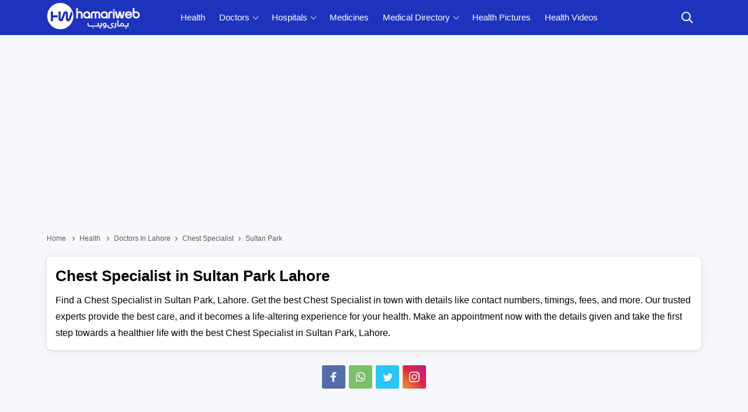

--- FILE ---
content_type: text/html; charset=utf-8
request_url: https://health.hamariweb.com/lahore/doctors/chest-specialist?area=sultan-park
body_size: 43880
content:

<!DOCTYPE html>
<html lang="en-US">
<head id="Head1">
    <script async src="//c.pubguru.net/pg.hamariweb.js"></script>
    <script async src="https://securepubads.g.doubleclick.net/tag/js/gpt.js"></script>
    <script type="text/javascript">    window.googletag = window.googletag || {}; window.googletag.cmd = window.googletag.cmd || []; window.googletag.cmd.push(function () { window.__onpageGptEmbed = (new Date()).getTime() })</script>
    <meta charset="utf-8" /><meta http-equiv="X-UA-Compatible" content="IE=edge" /><meta name="viewport" content="width=device-width, initial-scale=1, shrink-to-fit=no" />
    <script>class UPLazyLoadScripts {constructor(e) {this.triggerEvents = e, this.eventOptions = {passive: !0}, this.userEventListener = this.triggerListener.bind(this), this.delayedScripts = {normal: [],async: [],defer: []}, this.allJQueries = []}_addUserInteractionListener(e) {this.triggerEvents.forEach((t => window.addEventListener(t, e.userEventListener, e.eventOptions)))}_removeUserInteractionListener(e) {this.triggerEvents.forEach((t => window.removeEventListener(t, e.userEventListener, e.eventOptions)))}triggerListener() {this._removeUserInteractionListener(this), "loading" === document.readyState ? document.addEventListener("DOMContentLoaded", this._loadEverythingNow.bind(this)) : this._loadEverythingNow()}async _loadEverythingNow() {this._delayEventListeners(), this._delayJQueryReady(this), this._handleDocumentWrite(), this._registerAllDelayedScripts(), this._preloadAllScripts(), await this._loadScriptsFromList(this.delayedScripts.normal), await this._loadScriptsFromList(this.delayedScripts.defer), await this._loadScriptsFromList(this.delayedScripts.async), await this._triggerDOMContentLoaded(), await this._triggerWindowLoad(), window.dispatchEvent(new Event("rocket-allScriptsLoaded"))}_registerAllDelayedScripts() {document.querySelectorAll("script[type=uplazyloadscript]").forEach((e => {e.hasAttribute("src") ? e.hasAttribute("async") && !1 !== e.async ? this.delayedScripts.async.push(e) : e.hasAttribute("defer") && !1 !== e.defer || "module" === e.getAttribute("data-rocket-type") ? this.delayedScripts.defer.push(e) : this.delayedScripts.normal.push(e) : this.delayedScripts.normal.push(e)}))}async _transformScript(e) {return await this._requestAnimFrame(), new Promise((t => {const n = document.createElement("script");let i;[...e.attributes].forEach((e => {let t = e.nodeName;"type" !== t && ("data-rocket-type" === t && (t = "type", i = e.nodeValue), n.setAttribute(t, e.nodeValue))})), e.hasAttribute("src") && this._isValidScriptType(i) ? (n.addEventListener("load", t), n.addEventListener("error", t)) : (n.text = e.text, t()), e.parentNode.replaceChild(n, e)}))}_isValidScriptType(e) {return !e || "" === e || "string" == typeof e && ["text/javascript", "text/x-javascript", "text/ecmascript", "text/jscript", "application/javascript", "application/x-javascript", "application/ecmascript", "application/jscript", "module"].includes(e.toLowerCase())}async _loadScriptsFromList(e) {const t = e.shift();return t ? (await this._transformScript(t), this._loadScriptsFromList(e)) : Promise.resolve()}_preloadAllScripts() {var e = document.createDocumentFragment();[...this.delayedScripts.normal, ...this.delayedScripts.defer, ...this.delayedScripts.async].forEach((t => {const n = t.getAttribute("src");if (n) {const t = document.createElement("link");t.href = n, t.rel = "preload", t.as = "script", e.appendChild(t)}})), document.head.appendChild(e)}_delayEventListeners() {let e = {};function t(t, n) {! function(t) {function n(n) {return e[t].eventsToRewrite.indexOf(n) >= 0 ? "rocket-" + n : n}e[t] || (e[t] = {originalFunctions: {add: t.addEventListener,remove: t.removeEventListener},eventsToRewrite: []}, t.addEventListener = function() {arguments[0] = n(arguments[0]), e[t].originalFunctions.add.apply(t, arguments)}, t.removeEventListener = function() {arguments[0] = n(arguments[0]), e[t].originalFunctions.remove.apply(t, arguments)})}(t), e[t].eventsToRewrite.push(n)}function n(e, t) {let n = e[t];Object.defineProperty(e, t, {get: () => n || function() {},set(i) {e["rocket" + t] = n = i}})}t(document, "DOMContentLoaded"), t(window, "DOMContentLoaded"), t(window, "load"), t(window, "pageshow"), t(document, "readystatechange"), n(document, "onreadystatechange"), n(window, "onload"), n(window, "onpageshow")}_delayJQueryReady(e) {let t = window.jQuery;Object.defineProperty(window, "jQuery", {get: () => t,set(n) {if (n && n.fn && !e.allJQueries.includes(n)) {n.fn.ready = n.fn.init.prototype.ready = function(t) {e.domReadyFired ? t.bind(document)(n) : document.addEventListener("rocket-DOMContentLoaded", (() => t.bind(document)(n)))};const t = n.fn.on;n.fn.on = n.fn.init.prototype.on = function() {if (this[0] === window) {function e(e) {return e.split(" ").map((e => "load" === e || 0 === e.indexOf("load.") ? "rocket-jquery-load" : e)).join(" ")}"string" == typeof arguments[0] || arguments[0] instanceof String ? arguments[0] = e(arguments[0]) : "object" == typeof arguments[0] && Object.keys(arguments[0]).forEach((t => {delete Object.assign(arguments[0], {[e(t)]: arguments[0][t]})[t]}))}return t.apply(this, arguments), this}, e.allJQueries.push(n)}t = n}})}async _triggerDOMContentLoaded() {this.domReadyFired = !0, await this._requestAnimFrame(), document.dispatchEvent(new Event("rocket-DOMContentLoaded")), await this._requestAnimFrame(), window.dispatchEvent(new Event("rocket-DOMContentLoaded")), await this._requestAnimFrame(), document.dispatchEvent(new Event("rocket-readystatechange")), await this._requestAnimFrame(), document.rocketonreadystatechange && document.rocketonreadystatechange()}async _triggerWindowLoad() {await this._requestAnimFrame(), window.dispatchEvent(new Event("rocket-load")), await this._requestAnimFrame(), window.rocketonload && window.rocketonload(), await this._requestAnimFrame(), this.allJQueries.forEach((e => e(window).trigger("rocket-jquery-load"))), window.dispatchEvent(new Event("rocket-pageshow")), await this._requestAnimFrame(), window.rocketonpageshow && window.rocketonpageshow()}_handleDocumentWrite() {const e = new Map;document.write = document.writeln = function(t) {const n = document.currentScript;n || console.error("unable to document.write this: " + t);const i = document.createRange(),r = n.parentElement;let a = e.get(n);void 0 === a && (a = n.nextSibling, e.set(n, a));const o = document.createDocumentFragment();i.setStart(o, 0), o.appendChild(i.createContextualFragment(t)), r.insertBefore(o, a)}}async _requestAnimFrame() {return new Promise((e => requestAnimationFrame(e)))}static run() {const e = new UPLazyLoadScripts(["keydown", "mousemove", "touchmove", "touchstart", "touchend", "wheel"]);e._addUserInteractionListener(e)}}UPLazyLoadScripts.run();</script> 
    <title>
	Chest Specialist in Sultan Park Lahore, Book Appointment,  Doctors List,  Contact  Number, Fee & Time
</title><link rel="profile" href="/gmpg.org/xfn/11" /><link href="//fonts.gstatic.com" crossorigin="" rel="preconnect" />

    <!-- Favicons -->
    <link rel="apple-touch-icon" sizes="57x57" href="https://cdn.hamariweb.com/icons/apple-icon-57x57.png" /><link rel="apple-touch-icon" sizes="60x60" href="https://cdn.hamariweb.com/icons/apple-icon-60x60.png" /><link rel="apple-touch-icon" sizes="72x72" href="https://cdn.hamariweb.com/icons/apple-icon-72x72.png" /><link rel="apple-touch-icon" sizes="76x76" href="https://cdn.hamariweb.com/icons/apple-icon-76x76.png" /><link rel="apple-touch-icon" sizes="114x114" href="https://cdn.hamariweb.com/icons/apple-icon-114x114.png" /><link rel="apple-touch-icon" sizes="120x120" href="https://cdn.hamariweb.com/icons/apple-icon-120x120.png" /><link rel="apple-touch-icon" sizes="144x144" href="https://cdn.hamariweb.com/icons/apple-icon-144x144.png" /><link rel="apple-touch-icon" sizes="152x152" href="https://cdn.hamariweb.com/icons/apple-icon-152x152.png" /><link rel="apple-touch-icon" sizes="180x180" href="https://cdn.hamariweb.com/icons/apple-icon-180x180.png" /><link rel="icon" type="image/png" sizes="192x192" href="https://cdn.hamariweb.com/icons/android-icon-192x192.png" /><link rel="icon" type="image/png" sizes="32x32" href="https://cdn.hamariweb.com/icons/favicon-32x32.png" /><link rel="icon" type="image/png" sizes="96x96" href="https://cdn.hamariweb.com/icons/favicon-96x96.png" /><link rel="icon" type="image/png" sizes="16x16" href="https://cdn.hamariweb.com/icons/favicon-16x16.png" /><link rel="manifest" href="https://cdn.hamariweb.com/icons/manifest.json" /><meta name="msapplication-TileColor" content="#ffffff" /><meta name="msapplication-TileImage" content="https://cdn.hamariweb.com/icons/ms-icon-144x144.png" /><meta name="theme-color" content="#ffffff" /><link rel="preload" as="image" href="https://cdn.hamariweb.com/images/hw-logo-light.png" type="image/png" fetchpriority="high" /><link rel="preload" as="image" href="https://cdn.hamariweb.com/images/hw-logo-light.svg" type="image/svg+xml" fetchpriority="high" /><meta name="google-play-app" content="app-id=com.hamariweb.android.newsntv" /><meta name="google-site-verification" content="VOKSPQXbPug_PZfLFOelklPfjUpjDcTVzOjgznC3Fus" />
    <script type="uplazyloadscript" data-rocket-type='text/javascript' src="https://cdn.hamariweb.com/js/jquery.min.js"></script>
    <script type="uplazyloadscript" data-rocket-type='text/javascript' src="https://cdn.hamariweb.com/js/jquery-ui.min.js"></script>
    <script async src="https://cdn.hamariweb.com/js/lazysizesbg.min.js"></script>
    <script type="text/javascript">
        window.pg = window.pg || [];
        window.pg.disabledUnits = ['/1021105/HW_MM_sidebar1', '/1021105/HW_MM_sidebar2', '/1021105/HW_MM_inarticle'];
        window.pg.kvps = window.pg.kvps || {};
        window.pg.kvps["Section"] = "Health";
    </script>
     <script>
         (function (w, d, s, l, i) { w[l] = w[l] || []; w[l].push({ 'gtm.start': new Date().getTime(), event: 'gtm.js' }); var f = d.getElementsByTagName(s)[0], j = d.createElement(s), dl = l != 'dataLayer' ? '&l=' + l : ''; j.async = true; j.src = 'https://www.googletagmanager.com/gtm.js?id=' + i + dl; f.parentNode.insertBefore(j, f); })(window, document, 'script', 'dataLayer', 'GTM-MH9G37');
    </script>
    <script type="text/javascript">
        function activeinactive(id) {
            if (id == 1) {
                document.getElementById('panel' + id.toString()).style.display = "table-row";
                document.getElementById('panel2').style.display = "none";
                document.getElementById('findDoc').src = "/Images/doctor-active.png";
                document.getElementById('findHos').src = "/Images/inactive-hospital.png";
            }
            else {
                document.getElementById('panel' + id.toString()).style.display = "table-row";
                document.getElementById('panel1').style.display = "none";
                document.getElementById('findDoc').src = "/Images/inactive-doctor.png";
                document.getElementById('findHos').src = "/Images/active-hospital.png";
            }
        }
    </script>
    <script type="application/ld+json">
        {
            "@context": "https://schema.org",
            "@type": "WebSite",
            "name": "Hamariweb",
            "alternateName": "Hamariweb.com",
            "url": "https://hamariweb.com/"
        }
    </script>
    <script type="application/ld+json">
        {
            "@context": "https://schema.org",
            "@type": "Organization",
            "url": "https://hamariweb.com/",
            "logo": "https://cdn.hamariweb.com/images/hwlogo.png",
            "sameAs": [
                "https://www.facebook.com/hamariwebsite",
                "https://twitter.com/hamariweb",
                "https://www.linkedin.com/company/hamariweb.com/",
                "https://www.youtube.com/c/Hamariwebcom",
                "https://www.instagram.com/hamariweb/"
            ],
            "contactPoint": [{
                "@type": "ContactPoint",
                "telephone": "+92-316-8141973",
                "contactType": "customer service",
                "areaServed": "PK"
            }]
        }
    </script>
	<style>.search_box{display:none}.share_post a,.share_post a:hover{transition:.5s linear}.share_post a{display:inline-flex;width:40px;height:40px;border-radius:3px;vertical-align:text-bottom;align-items:center;justify-content:center;margin:1px}.share_post .instagram{background:#f09433;background:-moz-linear-gradient(45deg,#f09433 0,#e6683c 25%,#dc2743 50%,#cc2366 75%,#bc1888 100%);background:-webkit-linear-gradient(45deg,#f09433 0,#e6683c 25%,#dc2743 50%,#cc2366 75%,#bc1888 100%);background:linear-gradient(45deg,#f09433 0,#e6683c 25%,#dc2743 50%,#cc2366 75%,#bc1888 100%)}</style>
    <style>:root{--primary-color:#1d33bd;--primary-font:"Plus Jakarta Sans",sans-serif}.doctor_box .content small.small_text,.h4_link span,.hospital_box .content small.small_text,.hw_doctor .title a,.hw_doctor ul li,.limit_1{-webkit-line-clamp:1}.ads_height{height:300px}.mt_15{margin-top:15px}.mb_10{margin-bottom:10px}*,:after,:before{-webkit-box-sizing:border-box;box-sizing:border-box}.adv_btn_search_doctor,.adv_btn_search_hospital,.d-none,.d_none,.mobile_menu,.search_row,ul.breadcrumbs li:last-child a:after{display:none}.d-block,article,aside,footer,header,main,nav,section{display:block}button{border-radius:0}button,input,optgroup,select,textarea{margin:0;font-size:inherit;line-height:inherit}button,input{overflow:visible}[type=reset],[type=submit],button,html [type=button]{-webkit-appearance:button}.rtl{direction:rtl}.row{display:-webkit-box;display:-ms-flexbox;display:flex;-ms-flex-wrap:wrap;flex-wrap:wrap;margin-right:-10px;margin-left:-10px}.col,.col-1,.col-10,.col-11,.col-12,.col-2,.col-3,.col-4,.col-5,.col-6,.col-7,.col-8,.col-9,.col-auto,.col-lg,.col-lg-1,.col-lg-10,.col-lg-11,.col-lg-12,.col-lg-2,.col-lg-3,.col-lg-4,.col-lg-5,.col-lg-6,.col-lg-7,.col-lg-8,.col-lg-9,.col-lg-auto,.col-md,.col-md-1,.col-md-10,.col-md-11,.col-md-12,.col-md-2,.col-md-3,.col-md-4,.col-md-5,.col-md-6,.col-md-7,.col-md-8,.col-md-9,.col-md-auto,.col-sm,.col-sm-1,.col-sm-10,.col-sm-11,.col-sm-12,.col-sm-2,.col-sm-3,.col-sm-4,.col-sm-5,.col-sm-6,.col-sm-7,.col-sm-8,.col-sm-9,.col-sm-auto,.col-xl,.col-xl-1,.col-xl-10,.col-xl-11,.col-xl-12,.col-xl-2,.col-xl-3,.col-xl-4,.col-xl-5,.col-xl-6,.col-xl-7,.col-xl-8,.col-xl-9,.col-xl-auto{position:relative;width:100%;min-height:1px;padding-right:10px;padding-left:10px}.container{width:100%;padding-right:10px;padding-left:10px;margin-right:auto;margin-left:auto}.ui-menu,ul{padding:0}@media (min-width:576px){.container{max-width:540px}}@media (min-width:768px){.container{max-width:720px}.col-md-2{-webkit-box-flex:0;-ms-flex:0 0 16.666667%;flex:0 0 16.666667%;max-width:16.666667%}.col-md-3{-webkit-box-flex:0;-ms-flex:0 0 25%;flex:0 0 25%;max-width:25%}.col-md-4{-webkit-box-flex:0;-ms-flex:0 0 33.33%;flex:0 0 33.33%;max-width:33.33}.col-md-5{-webkit-box-flex:0;-ms-flex:0 0 41.66667%;flex:0 0 41.66667%;max-width:41.66667%}.col-md-7{-webkit-box-flex:0;-ms-flex:0 0 58.33333%;flex:0 0 58.33333%;max-width:58.33333%}.col,.col-md-6{-webkit-box-flex:0;-ms-flex:0 0 50%;flex:0 0 50%;max-width:50%}.col-md-8{-webkit-box-flex:0;-ms-flex:0 0 66.66667%;flex:0 0 66.66667%;max-width:66.66667%}.col-md-9{-ms-flex:0 0 75%;flex:0 0 75%;max-width:75%}}@media (min-width:992px){.d-lg-block{display:block}.col-lg-7{-webkit-box-flex:0;-ms-flex:0 0 58.33333%;flex:0 0 58.33333%;max-width:58.33333%}.col-lg-5{-webkit-box-flex:0;-ms-flex:0 0 41.66667%;flex:0 0 41.66667%;max-width:41.66667%}.col-lg-10{-ms-flex:0 0 83.333333%;flex:0 0 83.333333%;max-width:83.333333%}.col-lg-12{-ms-flex:0 0 100%;flex:0 0 100%;max-width:100%}.text-lg-right{text-align:right}.col-lg-2{-webkit-box-flex:0;-ms-flex:0 0 16.66667%;flex:0 0 16.66667%;max-width:16.66667%}.col-lg-3{-webkit-box-flex:0;-ms-flex:0 0 25%;flex:0 0 25%;max-width:25%}.col-lg-4{-webkit-box-flex:0;-ms-flex:0 0 33.33333%;flex:0 0 33.33333%;max-width:33.33333%}.col-lg-6{-webkit-box-flex:0;-ms-flex:0 0 50%;flex:0 0 50%;max-width:50%}.col-lg-8{-webkit-box-flex:0;-ms-flex:0 0 66.66667%;flex:0 0 66.66667%;max-width:66.66667%}.col-lg-9{-webkit-box-flex:0;-ms-flex:0 0 75%;flex:0 0 75%;max-width:75%}}.nav__dropdown-menu,.nav__menu,.ui-menu,ul{list-style:none}#CatFish,.ui-front{z-index:100}.btn,a,a:focus,a:hover{text-decoration:none}.breadcrumbs,.btn{white-space:nowrap}body,input,select,textarea{font-family:Poppins,sans-serif}.mb_15,.product .content .car_rating{margin-bottom:20px}.btn,.comment_form .btn,.section_title h1,.text-uppercase{text-transform:uppercase}ul.breadcrumbs li,ul.breadcrumbs li a{color:#595959;font-size:12px;text-transform:capitalize;font-weight:400}ul.breadcrumbs li a i.fa-home:before{content:"Home";font-style:normal}.nav-icon-toggle,button,select{text-transform:none}.logo{width:160px;height:50px;display:block;background-size:contain;background-repeat:no-repeat;line-height:1}.logo:focus-visible{border:none;outline:0}input[type=radio]+label:before{display:inline-block;content:"";-webkit-box-shadow:0 .125rem .25rem rgba(0,0,0,.075);box-shadow:0 .125rem .25rem rgba(0,0,0,.075);border-radius:40px;margin:-3px 5px 0 0;outline:0;vertical-align:middle;cursor:pointer;width:15px;height:15px}.nav__search-box,.shadow{-webkit-box-shadow:0 .125rem .25rem rgba(0,0,0,.075)}input[type=radio]:checked+label:before{background-color:#000;border:4px solid #fff;padding:3px}input[type=checkbox]+label,input[type=radio]+label{cursor:pointer;margin-bottom:0;position:relative;line-height:22px}.breadcrumbs{overflow:hidden;text-overflow:ellipsis}ul.breadcrumbs li{display:inline;padding:10px 0}ul.breadcrumbs li a{position:relative;padding-top:10px;padding-bottom:10px}ul.breadcrumbs li a:focus,ul.breadcrumbs li a:hover{color:#007bff}ul.breadcrumbs li a:after{content:"";-webkit-transform:translateY(-50%);transform:translateY(-50%);transform:rotate(-45deg);border-right:1px solid #595959;border-bottom:1px solid #595959;display:inline-block;width:5px;height:5px;margin:0 6px 1px}.ui-helper-hidden-accessible{border:0;clip:rect(0 0 0 0);height:1px;margin:-1px;overflow:hidden;padding:0;position:absolute;width:1px}.ui-menu,body,ul{margin:0}.ui-autocomplete{position:absolute;top:0;left:0;cursor:default}.form_field,.h5,.h5_box,.nav,.nav__menu>li,.nav__search-form,.relative,.single_review,.txtCapcha{position:relative}.ui-menu{display:block;outline:0}.nav__right,.nav__search{margin-left:auto}.ui-menu .ui-menu-item{margin:0;cursor:pointer}.ui-menu .ui-menu-item-wrapper{position:relative;padding:3px 1em 3px .4em}.ui-widget{font-size:14px;font-weight:600}.ui-widget.ui-widget-content{border:1px solid #ccc}.ui-widget-content{border:1px solid #ddd;background:#eee;color:#000}.ui-button.ui-state-active:hover,.ui-button:active,.ui-state-active,.ui-widget-content .ui-state-active,.ui-widget-header .ui-state-active,a.ui-button:active{border:1px solid #fbd850;background:#fff;font-weight:700;color:#eb8f00}.section_title .title,.section_title .title a,.section_title h1 a,.section_title h2,.section_title h2 a,.section_title h3,.section_title h3 a,a,body,h1,h2,h3,h4,h5,h6,p{color:#000}a:focus,a:hover{color:#00f}.nav{min-height:60px;-webkit-backface-visibility:hidden;backface-visibility:hidden;z-index:120;-webkit-transition:height .3s ease-in-out;transition:height .3s ease-in-out}.nav__right{display:-webkit-box;display:-ms-flexbox;display:flex}.footer a:focus,.footer a:hover,.nav__right a:focus,.nav__right a:hover{color:#2d95e3}.nav__search-box{width:300px;position:absolute;right:0;top:100%;padding:15px 20px;background-color:#f7f7f7;display:none;box-shadow:0 .125rem .25rem rgba(0,0,0,.075)}.nav__search-input{margin-bottom:0;display:block;line-height:40px}.nav__search-trigger{color:#000;display:flex;align-items:center;justify-content:center;width:48px;height:48px;line-height:48px;text-align:center;border:none;padding:0;background:0 0}.nav__search .ui-close{font-size:20px;position:relative}.nav-icon-toggle{padding:0;display:inline-block;cursor:pointer;-webkit-transition:.15s linear;transition:.15s linear;font:inherit;color:inherit;background-color:transparent;border:0;margin-right:20px;overflow:visible}#CatFish,.nav-icon-toggle:hover .nav-icon-toggle__inner,.nav-icon-toggle:hover .nav-icon-toggle__inner:after,.nav-icon-toggle:hover .nav-icon-toggle__inner:before,input,input:focus,select,textarea,textarea:focus{background-color:#fff}.h5,.product .content small.price b,body,p{font-weight:400}.nav-icon-toggle:focus,input:focus,select:focus,textarea:focus{outline:0}.nav-icon-toggle__box{width:18px;height:20px;position:relative;display:block}.nav-icon-toggle__inner{display:block;top:50%;margin-top:-1px;margin-left:3px;width:18px}.nav-icon-toggle__inner,.nav-icon-toggle__inner:after,.nav-icon-toggle__inner:before{height:2px;background-color:#fff;position:absolute;-webkit-transition:.2s;transition:.2s}.nav-icon-toggle__inner:after,.nav-icon-toggle__inner:before{content:"";display:block}.nav-icon-toggle__inner:before{top:-6px;width:18px}.nav-icon-toggle__inner:after{bottom:-6px;width:18px}.sticky{position:fixed;left:0;right:0;top:0;-webkit-transition:.5s ease-in-out;transition:.5s ease-in-out}.flex-parent{display:-webkit-box;display:-ms-flexbox;display:flex;-ms-flex-flow:row nowrap;-webkit-box-orient:horizontal;-webkit-box-direction:normal;flex-flow:row nowrap;-webkit-box-pack:justify;-ms-flex-pack:justify;justify-content:space-between;-webkit-box-align:center;-ms-flex-align:center;align-items:center;min-height:60px}.h4_link span,.hw_doctor .title a,.hw_doctor ul li{text-overflow:ellipsis;-webkit-box-orient:vertical}.flex-child{margin:0 auto}.nav__holder{background-color:var(--primary-color)}@media (min-width:1200px){.container{max-width:1140px}#back-to-top{display:block;-webkit-transition:.3s ease-in-out}#back-to-top:hover i,.nav__menu>li>a:hover{color:#fff}.nav__dropdown-menu>li>a:hover{color:var(--primary-color)}.nav__dropdown .nav__dropdown,.nav__menu,.nav__menu>li>a{position:relative}.nav__dropdown>a:after{content:'';margin-left:7px;font-size:10px;width:7px;height:7px;color:#000;display:inline-block;border-right:1px solid #fff;border-bottom:1px solid #fff;transform:rotate(45deg);margin-bottom:3px}.nav__dropdown .nav__dropdown>a:after{content:"";position:absolute;right:20px;top:35%;-webkit-transform:translateY(-50%);transform:translateY(-50%);transform:rotate(-45deg);border-right:1px solid #000;border-bottom:1px solid #000}.nav__menu>li.active a:before,.nav__menu>li:hover a:before{width:100%}.nav__menu>li>a{color:#fff;font-size:15px;line-height:60px;font-weight:500;text-transform:capitalize;padding:0 10px;display:block;font-family:var(--primary-font)}.nav__menu>li{display:inline-block;text-align:center}.nav__dropdown-menu{position:absolute;top:100%;left:0;padding:0;z-index:1000;min-width:250px;width:100%;text-align:left;list-style:none;white-space:nowrap;background-color:#fff;-webkit-box-shadow:0 4px 20px rgba(0,0,0,.1);box-shadow:0 4px 20px rgba(0,0,0,.1);background-clip:padding-box;display:block;visibility:hidden;opacity:0;-webkit-transition:.1s ease-in-out;transition:.1s ease-in-out}.nav__dropdown-menu>li>a{color:#000;padding:10px 15px;font-size:14px;display:block;border-bottom:1px solid #eee}.nav__dropdown:hover>.nav__dropdown-menu{opacity:1;visibility:visible}.nav__dropdown-menu .nav__dropdown-menu{left:100%;top:0}#back-to-top{z-index:100;width:34px;height:34px;text-align:center;font-size:12px;border:1px solid #eee3;position:fixed;bottom:-34px;right:20px;line-height:32px;color:#fff;cursor:pointer;background-color:rgba(23,24,33,.5);-webkit-box-shadow:0 .125rem .25rem rgba(0,0,0,.075);box-shadow:0 .125rem .25rem rgba(0,0,0,.075);transition:.3s ease-in-out;text-decoration:none}#back-to-top i{-webkit-transition:.3s ease-in-out;transition:.3s ease-in-out}#back-to-top:hover{background-color:#2d95e3;border-color:transparent}.nav-icon-toggle,.sidenav__close,.sidenav__menu-toggle{display:none}.d-lg-block-menu{display:block}}@media (max-width:1199px){.sidenav__close{position:absolute;right:15px;top:15px}.sidenav__close-button{padding:0;background:0 0;border:0;color:#fff;width:24px;height:24px}.sidenav__close-icon{font-size:22px;line-height:24px}.content-overlay{position:fixed;width:100%;height:100%;top:0;bottom:0;opacity:0;visibility:hidden;-webkit-transition:.3s cubic-bezier(.16, .36, 0, .98);transition:.3s cubic-bezier(.16, .36, 0, .98);background-color:rgba(0,0,0,.5)}.content-overlay--is-visible{opacity:1;visibility:visible}.nav__right-item{margin-right:0}.sidenav__menu-toggle{position:absolute;top:0;right:5px;background-color:transparent;border:none;color:#54555e;font-size:12px;padding:0;width:46px;height:46px;text-align:center}.sidenav__menu-toggle .ui-arrow-down:before{content:"";width:7px;height:7px;color:#000;display:inline-block;border-right:2px solid #fff;border-bottom:2px solid #fff;transform:rotate(45deg);margin-bottom:4px}.sidenav__close-button:focus,.sidenav__menu-toggle:focus{outline:0}.nav__search-box{width:100%}.logo{position:absolute;left:50%;top:50%;-webkit-transform:translate(-50%,-50%);transform:translate(-50%,-50%)}.nav__wrap{text-align:left;left:0;background-color:var(--primary-color);position:fixed;top:0;bottom:0;width:320px;height:100vh;z-index:999;overflow-y:auto;-webkit-transition:-webkit-transform .5s cubic-bezier(.55, 0, .1, 1);transition:transform .5s cubic-bezier(.55, 0, .1, 1);transition:transform .5s cubic-bezier(.55, 0, .1, 1),-webkit-transform .5s cubic-bezier(.55, 0, .1, 1);-webkit-transform:translateX(-320px);transform:translateX(-320px)}.sidenav--is-open{-webkit-transform:translateX(0);transform:translateX(0)}.nav__menu{list-style:none;padding:50px 0}ul.nav__menu li{position:relative;border-bottom:1px solid #e3e4e826;font-size:14px}ul.nav__menu li:last-child{border-bottom:0}ul.nav__menu li a{text-transform:capitalize;width:100%;display:block;color:#fff;letter-spacing:.3px;padding:12px 15px;font-size:14px;font-weight:500;-webkit-transition:background .3s;transition:background .3s}.nav__dropdown-menu{list-style:none;overflow:hidden;display:none}.sidenav__menu--is-open>a{color:#fff;border-bottom:1px solid #e3e4e826}.nav__dropdown-menu li a{padding-left:25px!important}}.h5,.h5_box{font-size:15px;display:block}.h5{color:#171821;margin-bottom:13px;padding:0 0 10px 22px;border-bottom:1px solid rgba(80,104,122,.11);text-align:left}.h5:after{content:"";position:absolute;top:7px;left:0;width:10px;height:10px;-webkit-transform:rotate(313deg);transform:rotate(313deg);background:#ccc}.h5_box{background:#fff;border-radius:5px;padding:12px;border:1px solid #ddd;border-bottom:none;-webkit-box-shadow:0 1px 2px rgb(0 0 0 / 20%);box-shadow:0 1px 2px rgb(0 0 0 / 20%);margin-bottom:10px}.h5_box span i{font-style:normal}.h5_box:after{content:'';-webkit-transform:rotate(-45deg) translateY(-50%);transform:rotate(-45deg) translateY(-50%);border-right:1px solid #33333359;border-bottom:1px solid #33333359;display:inline-block;width:12px;height:12px;position:absolute;top:44%;right:10px}.h5_box span.limit_1{padding-right:15px}.Disclaimer{background:#eee;padding:20px;border-left:5px solid #ccc}.Disclaimer_white{background:#fff;padding:20px;border:1px solid #dee2e6;border-left:5px solid #ccc;-webkit-box-shadow:0 .125rem .25rem rgb(0 0 0 / 8%);box-shadow:0 .125rem .25rem rgb(0 0 0 / 8%);border-radius:.25rem}.ps_link a{color:#000!important;display:inline-block;margin-bottom:6px;text-transform:capitalize}.single_review{margin-bottom:10px;padding:18px;margin-left:20px;background:#f3f3f3}.single_review:before{content:"";height:0;width:0;top:0;left:-19px;position:absolute;border-style:solid;border-width:20px 0 0 20px;border-color:#f3f3f3 transparent transparent}.single_review .title{margin-bottom:10px;font-size:16px;line-height:1.4;font-weight:600;color:#000}.comment_form .btn,.comment_form .btn:focus,.comment_form .btn:hover{color:#fff;background:#000}.single_review ul{display:-webkit-flex;display:flex;justify-content:space-between;font-size:13px}.comment_form textarea{height:112px;padding:15px;margin-bottom:10px}.comment_form input{padding:15px;margin-bottom:20px}.comment_form .btn{margin-bottom:15px;font-weight:500;padding:0!important;letter-spacing:1px;height:46px;border:none;width:100%;line-height:45px}.send_comment_msg{border-left:7px solid #f6912d;display:block;padding:15px;text-align:left;background:#eee}.form_row .btn_search,.group_btn .cbtn,.h5_link small,.text-center{text-align:center}.form_field .error_msg,.txtCapcha .error_msg{position:absolute;top:-17px;font-size:10px;color:#00f;font-weight:600;width:100%;left:0}.txtCapcha img{position:absolute;top:2px;left:1px;width:150px;height:42px;object-fit:cover}.txtCapcha input{padding-left:160px}@media only screen and (max-width:991px){.h5_box{padding:10px 8px;text-align:center;border-color:#eee;-webkit-box-shadow:0 1px 2px rgb(0 0 0 / 6%);box-shadow:0 1px 2px rgb(0 0 0 / 6%)}.h5_box span i,.h5_box:after{display:none}.h5_box span.limit_1{padding-right:0}#back-to-top{display:block;z-index:100;width:34px;height:34px;text-align:center;font-size:12px;border:1px solid #eee3;position:absolute;bottom:-34px;right:20px;line-height:32px;color:#fff;background-color:rgba(23,24,33,.5);text-decoration:none}}@media(max-width:767px){.txtCapcha img{height:32px}.nav{margin-bottom:10px;min-height:100px!important}}@media screen and (max-width:1200px) and (min-width:1025px){.nav__menu>li>a{font-size:12px;padding:0 8px}}body{padding:0;font-size:16px;line-height:1.5;outline:0}#CatFish{position:fixed;width:100%;bottom:0;height:100px;padding:0;display:none}.CatFish_ad{height:100px;width:320px;margin:0 auto}img{border:none;max-width:100%;-webkit-user-select:none;-moz-user-select:none;-o-user-select:none;-ms-user-select:none;user-select:none}.bg_gray{background:#f7f8fb}.btn,.btn:hover{color:#fff;background-color:#000}h1,h2,h3,h4,h5,h6{margin-top:0;margin-bottom:10px;font-weight:600;line-height:1.4}h1,h2{font-size:26px}p{font-size:16px;line-height:28px;margin:0 0 10px}.btn{font-weight:600;border:0;z-index:1;cursor:pointer}.btn:hover{border-color:transparent}.btn i,.endcontent h3{font-size:20px}input,select,textarea{height:45px;border:1px solid #e3e4e8;width:100%;margin-bottom:20px;padding:0 6px;-webkit-transition:border-color .3s ease-in-out,background-color .3s ease-in-out;transition:border-color .3s ease-in-out,background-color .3s ease-in-out}button,html input[type=button],input[type=reset],input[type=submit]{-webkit-appearance:button;cursor:pointer}input:focus,textarea:focus{border-color:#2d95e3;outline:0;-webkit-box-shadow:none;box-shadow:none}input::-webkit-input-placeholder,textarea::-webkit-input-placeholder{color:#54555e}.shadow{box-shadow:0 .125rem .25rem rgba(0,0,0,.075)}.section{padding:15px;width:100%;background:#fff;box-shadow:0 1px 30px rgba(0,0,0,.05),0 1px 4px rgba(0,0,0,.15);border-radius:8px}.section_title h1{font-size:22px;font-weight:600;margin-bottom:20px}.section_title .single_title,.section_title .title,.section_title h2,.section_title h3{font-size:20px;font-weight:600;margin-bottom:20px;line-height:1.4;text-transform:capitalize}.loadmore_btns span,.v_link span{width:25px;height:25px;background:#ddd;line-height:24px;transition:.5s linear;text-align:center}.footer a,.footer p{color:#ffffffbd}.section_title .single_title{color:#171821}.mx_0{margin-left:0;margin-right:0}.px_0{padding-left:0;padding-right:0}.mt_25{margin-top:25px}.mb_25{margin-bottom:25px}.view_more_link{cursor:pointer;text-transform:capitalize;display:block;font-size:14px}.loadmore_btns,.tabs__list .tabs__item{text-transform:uppercase;cursor:pointer}.ctitle,.group_btn .cbtn,.inline_heading a,.view_profile_cta a{text-transform:capitalize}.doctor_box .content small.small_text,.hospital_box .content small.small_text,.limit_1,.limit_2{overflow:hidden;text-overflow:ellipsis;display:-webkit-box;-webkit-box-orient:vertical}.view_more_link:hover{color:#30469c;transition:.5s linear}.view_more_link:after{content:"";margin-left:4px;font-size:11px;width:8px;height:8px;display:inline-block;border-top:1px solid;border-right:1px solid;transform:rotate(45deg)}.v_link{cursor:pointer;color:#333;font-size:13px;font-weight:500;transition:.5s linear;font-family:Poppins;border:none;padding:0;background:0 0}.loadmore_btn,.loadmore_btns{font-family:Poppins,sans-serif;color:#333}.v_link span{display:inline-block;border-radius:50px;margin-left:4px;color:#333}.v_link span svg{height:1rem;width:1rem;position:relative;top:4px;left:1px}.loadmore_btns:focus,.loadmore_btns:hover,.v_link:focus,.v_link:hover{color:#00f!important;text-decoration:none;transition:.5s linear}.loadmore_btns:focus span,.loadmore_btns:hover span,.v_link:focus span,.v_link:hover span{background:#00f;color:#fff;transition:.5s linear}.text-left{text-align:left}.text-right{text-align:right}.mx_5{margin-right:-5px;margin-left:-5px}.px_5{padding-right:5px;padding-left:5px}.mb_0,.section_title.mb_0{margin-bottom:0}.footer{position:relative;background-color:#000;padding:20px 0}.footer p{font-size:14px;margin:0}.limit_2{-webkit-line-clamp:2}ul.pagination li a,ul.pagination li.active{width:35px;height:35px;line-height:35px;background:#fff;display:block;font-size:14px;font-weight:500;border:1px solid #ddd}.pagination li{margin:0 2px}ul.pagination li.active{background:#333;border:1px solid #333;color:#fff}.tabs__list .tabs__item{padding:8px 10px;text-align:center;font-size:14px;font-weight:500;color:#000;background:#fff;display:inline-block;margin-right:-1px;border-radius:.25rem .25rem 0 0}.tabs__list .tabs__item.active{position:relative;color:#fff;background:#30469c}.tabs__content{display:none;padding:10px;background:#fff;border-radius:0 .25rem .25rem}.tabs__content.active{display:inline-block;width:100%}.form_row{display:flex;justify-content:space-between}.form_row .form_input{position:relative;width:100%;margin-right:10px}.form_row .form_input .form_field{color:#000!important;width:100%;margin:0;font-size:14px}.form_row .btn_search{max-width:175px;width:100%;display:flex;align-items:center;justify-content:center;background:#333;padding:10px;color:#fff;letter-spacing:.5px}.form_row .btn_search span{margin-left:5px}.group_btn{display:-webkit-flex;display:flex;justify-content:center}.group_btn .cbtn{display:block;padding:8px 10px;margin-left:8px;margin-right:8px;font-weight:500;position:relative;background:#30469c;border-radius:.25rem;border:1px solid #3333334f;font-size:15px;min-width:170px;color:#fff;transition:.3s linear}.group_btn .cbtn:hover{border-color:#333;background:#333;color:#fff;transition:.3s linear}.py_50{padding:30px 0}.pt_50{padding-top:30px}.pb_50{padding-bottom:30px}.bg_white{background:#fff}.loadmore_btn{border:2px solid #333;display:inline-block;padding:8px 10px;min-width:200px;border-radius:45px;font-weight:600;background:#fff}.loadmore_btn:focus,.loadmore_btn:hover{color:#fff;background:#1799d0;border-color:#1799d0;outline:0}.loadmore_btns{font-size:16px;font-weight:500;transition:.5s linear;border:none;background:0 0}.loadmore_btns span{display:inline-block;border-radius:50px;margin-left:4px;color:#333;vertical-align:middle}.loadmore_btns span svg{height:1.5rem;width:1.5rem}.doctor_box,.hospital_box{position:relative;background:#fff;display:table;width:100%;height:100%;border-radius:.25rem;border:1px solid #dddddd8a;overflow:hidden;align-items:center;min-height:120px;-webkit-box-shadow:0 0 5px 2px #e2e2e2;box-shadow:0 0 5px 2px #e2e2e2}.h4_link,.h5_link{display:block;position:relative}.doctor_box .image,.hospital_box .image{position:relative;width:90px;height:100px;transform:translateY(-50%);top:50%;left:10px}.doctor_box .image img,.hospital_box .image img{height:100px;width:100%}.doctor_box .content,.hospital_box .content{position:absolute;top:0;left:0;padding:15px 15px 15px 125px;width:100%;display:flex;height:100%;flex-direction:column;justify-content:center}.doctor_box .content .title,.hospital_box .content .title{font-size:16px;font-weight:600;text-transform:capitalize;margin-bottom:4px}.doctor_box .content p,.hospital_box .content p{margin:0;font-size:14px}.doctor_box .content .title a{color:#30469c}.h5_link{background:#fff;border-radius:5px;padding:10px 45px 10px 10px;border:1px solid #ddd;border-bottom:none;-webkit-box-shadow:0 1px 2px rgb(0 0 0 / 20%);box-shadow:0 1px 2px rgb(0 0 0 / 20%);margin-bottom:10px}.h5_link small{position:absolute;top:50%;right:7px;transform:translateY(-50%);color:#00f;background:#fff;height:100%;min-width:45px;display:flex;align-items:center;justify-content:end}.h4_link{color:#171821;font-size:16px;font-weight:400;padding:0 0 10px 20px;border-bottom:1px solid rgba(80,104,122,.11);text-align:left}.h4_link span{overflow:hidden;display:-webkit-box}.h4_link:after{content:'';width:9px;height:9px;display:inline-block;border-right:2px solid #ddd;border-bottom:2px solid #ddd;border-left:2px solid #ddd;border-top:2px solid #ddd;transform:rotate(315deg);position:absolute;top:7px;left:0;background:#f4f4f4}.h4_link:hover:after{background:#0061f2;opacity:1}@media (max-width:991px){.doctor_box .content small{overflow:hidden;text-overflow:ellipsis;display:-webkit-box;-webkit-line-clamp:1;-webkit-box-orient:vertical}.mb_15,.mb_sm_15,.section_title .title,.section_title h2,.section_title h3{margin-bottom:15px}.py_50{padding:20px 0}.pt_50{padding-top:20px}.pb_50{padding-bottom:20px}.form_row{display:block;position:relative}.doctor_sform .hide_sm,.form_row .btn_search span,.hospital_sform .hide_sm{display:none}.form_row .form_input{margin-right:0;margin-bottom:7px}.form_row .btn_search{position:absolute;top:0;right:0;max-width:46px;height:45px}.adv_btn_search_doctor,.adv_btn_search_hospital{position:relative;padding:5px 5px 0;text-align:center;font-weight:500;font-size:14px;color:#30469c;display:block}.adv_btn_search_doctor:after,.adv_btn_search_hospital:after{content:"";width:9px;height:9px;position:relative;display:inline-block;border-right:2px solid #30469c;border-bottom:2px solid #30469c;transform:rotate(45deg);left:7px;bottom:3px}.hide_doctor_sform .adv_btn_search_doctor:after,.hide_hospital_sform .adv_btn_search_hospital:after{transform:rotate(-135deg);top:2px}.form_row .medicine_input{width:100%;margin-left:0}.section{padding:8px}.mb_25{margin-bottom:20px}.view_more_link{text-align:center;padding:10px 0;background:#222;border-radius:5px;font-weight:500;border:1px solid #eee;border-bottom:none;-webkit-box-shadow:0 1px 2px rgb(0 0 0 / 6%);box-shadow:0 1px 2px rgb(0 0 0 / 6%);transition:.5s linear;color:#fff}.mx_sm_5{margin-left:-5px;margin-right:-5px}.px_sm_5{padding-left:5px;padding-right:5px}.footer{padding:12px 0;text-align:center}.footer a{font-size:14px}.footer p{padding-bottom:2px}.footer_spacer{width:100%;height:100px;display:block;background:#fff}.section_title .title{font-size:20px;margin-bottom:15px}}.faq_section .faq_row,.hw_doctor{box-shadow:0 1px 30px rgba(0,0,0,.05),0 1px 4px rgba(0,0,0,.15)}@media (max-width:767px){input:focus,select:focus,textarea:focus{box-shadow:none;outline:0}.search_box,.search_inline{padding:2px}.section_title .single_title,.section_title .title,.section_title h2,.section_title h3{font-size:18px}.mobile_menu{background:#f1f1f1;border-top:2px solid #f1f1f1;border-bottom:0 solid #f1f1f1;white-space:nowrap;overflow-x:auto;-webkit-overflow-scrolling:touch;-ms-overflow-style:-ms-autohiding-scrollbar;width:100%;display:block}.mobile_menu ul{width:100%;margin:0}.mobile_menu ul li{display:inline-block;padding:7px 5px;background:#fff;vertical-align:top}.mobile_menu ul li a{font-size:13px;color:#111;text-transform:capitalize;padding:0 5px;font-weight:600;font-family:var(--primary-font)}.col-sm-6{-webkit-box-flex:0;-ms-flex:0 0 50%;flex:0 0 50%;max-width:50%}.section_title h1,h1{font-size:20px}.mt_25{margin-top:15px}}.hw_doctor{border-radius:8px;background:#fff;padding:20px}.hw_doctor .profile_bio{padding-left:80px;padding-right:120px}.hw_doctor .profile_img{position:absolute;top:20px;left:22px;width:70px;height:70px;border-radius:100%;border:1px solid #30469c1f;background-repeat:no-repeat;background-size:cover;background-color:#eee}.hw_doctor .title a{display:block;margin-bottom:6px;font-size:17px;font-weight:700}.view_profile_cta{max-width:120px;position:absolute;top:23px;right:20px;width:100%}.view_profile_cta a{display:inline-block;background:#fff;padding:6px 0;width:100%;text-align:center;border-radius:5px;letter-spacing:.3px;font-weight:500;color:#000;font-size:13px;border:1px solid #3333331f}.view_profile_cta a:hover{background:orange;color:#000}.hw_doctor ul li{margin-bottom:8px;font-weight:400;font-size:15px;letter-spacing:.4px}.list .meta_row{display:inline-block;border-right:1px solid #ddd;padding-right:4%;margin-right:4%;margin-top:10px}.list .meta_row:last-child{border-right:none;padding-right:0;margin-right:0}.list .meta_row span{display:block;letter-spacing:.5px;font-size:13px}.list .meta_row small{display:block;font-size:15px;font-weight:500;margin-bottom:7px;color:#000}.list .meta_row span svg{width:12px;height:12px;vertical-align:middle;margin-bottom:5px;fill:goldenrod}.inline_heading{display:flex;align-items:center;justify-content:space-between;margin-bottom:15px}.ctitle{font-size:24px;margin-bottom:0}.inline_heading a{color:#00f;font-size:14px;font-weight:500;border-bottom:1px solid}.faq_section .faq_row{background:#fff;margin-bottom:15px}.faq_section .faq_row .title{padding:12px 60px 12px 12px;font-weight:500;font-size:16px;position:relative;cursor:pointer}.faq_section .faq_row .content{padding:12px;border-top:1px solid #eee;display:none}.faq_section .faq_row .title svg{position:absolute;top:50%;right:14px;transform:translateY(-50%);width:16px;height:16px}.faq_section .faq_row .title.open svg{transform:rotate(179deg);top:31%}.faq_section h2{font-size:22px;margin-bottom:20px}.faq_section .faq_row .content ul li{display:block;margin-bottom:8px;position:relative;padding-left:20px}.faq_section .faq_row .content ul li:before{content:"";position:absolute;top:7px;left:0;width:8px;height:8px;background:#ddd}@media(max-width:991px){.view_profile_cta{max-width:100%;position:relative;top:auto;right:auto;margin:0 auto}.view_profile_cta a{background:#eee;padding:8px 0;font-size:15px;margin-top:15px}.hw_doctor .list{display:flex}.list .meta_row{padding-right:10px;margin-right:10px;margin-top:10px;max-width:50%}.hw_doctor{padding:15px}.ctitle{font-size:20px}.inline_heading{display:block}.inline_heading a{display:none}.hw_doctor .profile_bio{padding-right:0}}.endcontent h2,.endcontent h3,.endcontent h4,.endcontent p.heading{margin-bottom:10px;margin-top:1.8rem;font-weight:600}.endcontent h2:first-child,.endcontent h3:first-child{margin-top:0}.endcontent ol,.endcontent ul{list-style:none;margin-left:0;margin-bottom:15px;padding-left:0}.endcontent li{position:relative;padding-left:20px;line-height:1.7;color:#222;font-size:17px;margin-bottom:10px}.endcontent li:before{content:"";position:absolute;top:8px;left:0;width:12px!important;height:12px!important;background-image:url('data:image/svg+xml,<svg xmlns="http://www.w3.org/2000/svg" width="16" height="16" fill="currentColor" class="bi bi-caret-right-fill" viewBox="0 0 16 16"><path d="m12.14 8.753-5.482 4.796c-.646.566-1.658.106-1.658-.753V3.204a1 1 0 0 1 1.659-.753l5.48 4.796a1 1 0 0 1 0 1.506z"/></svg>');background-repeat:no-repeat;background-size:cover;opacity:.5}.endcontent h3[itemprop=name],.endcontent h4[itemprop=name]{margin-top:1.8rem!important}.endcontent h2{font-size:24px}.section .faq_row .faq_title{margin-top:1.8rem;margin-bottom:0}.form_field label{font-size:0;opacity:0;position:absolute}</style>
    <link rel="canonical" href="https://health.hamariweb.com/lahore/doctors/chest-specialist?area=sultan-park" />
<meta name="description" content="Chest Specialist in Sultan Park, Lahore - View a list of Chest Specialist with contact details, consultation timings, and fees. Information makes your appointment easier." /><meta name="keywords" content="Chest Specialist, Chest Specialist in Sultan Park Lahore, Chest Specialist Doctors, Chest Specialist Doctors in  Sultan Park Lahore" /></head>
<body id="top" class="bg_gray">
    <form method="post" action="/lahore/doctors/chest-specialist?area=sultan-park" id="form1">
<div class="aspNetHidden">
<input type="hidden" name="__EVENTTARGET" id="__EVENTTARGET" value="" />
<input type="hidden" name="__EVENTARGUMENT" id="__EVENTARGUMENT" value="" />
<input type="hidden" name="__VIEWSTATE" id="__VIEWSTATE" value="/[base64]/[base64]/[base64]/[base64]/[base64]" />
</div>

<script type="text/javascript">
//<![CDATA[
var theForm = document.forms['form1'];
if (!theForm) {
    theForm = document.form1;
}
function __doPostBack(eventTarget, eventArgument) {
    if (!theForm.onsubmit || (theForm.onsubmit() != false)) {
        theForm.__EVENTTARGET.value = eventTarget;
        theForm.__EVENTARGUMENT.value = eventArgument;
        theForm.submit();
    }
}
//]]>
</script>


<div class="aspNetHidden">

	<input type="hidden" name="__VIEWSTATEGENERATOR" id="__VIEWSTATEGENERATOR" value="4285021C" />
	<input type="hidden" name="__EVENTVALIDATION" id="__EVENTVALIDATION" value="/wEdAAd1TyaTE3oBZbNaIrw8H/u+O6gy1/M2/8Vhjn2voajeRFsEIsiuYWO+OF8f+ASLNQb+29hHF08yIzuPjipvE9H+a8C/LHzTkRaTyiinQDOIBSq7A+v2x37kelYYeTPGrCHXoQwSJdiXP+pTKSkQcM9MzOkkYW5OpsWw1UsycaXyldyNG1PQ1m7j8rKPk/z40Mg=" />
</div>
    <noscript>
            <iframe src="https://www.googletagmanager.com/ns.html?id=GTM-MH9G37" height="0" width="0" style="display: none; visibility: hidden"></iframe>
        </noscript>       
        

        <header class="nav">
            <div class="nav__holder nav--sticky">
                <div class="container relative">
                    <div class="flex-parent">
                        <button type="button" class="nav-icon-toggle" id="nav-icon-toggle" aria-label="Open side menu"> 
                            <span class="nav-icon-toggle__box">
                                <span class="nav-icon-toggle__inner"></span> 
                            </span>
                        </button>
                        <a href="/" class="logo lazyload" data-bg="https://cdn.hamariweb.com/images/hw-logo-light.svg" title="Hamariweb"></a>
                        <nav class="flex-child nav__wrap d-lg-block-menu">
                            <div class="sidenav__close">
                                <button type="button" class="sidenav__close-button" id="sidenav__close-button" aria-label="close sidenav">&#x2715</button>
                            </div>
                            <ul class="nav__menu">
                                <li class="active">
                                    <a href="/" class="menu_active">Health</a>
                                </li>
                                <li class="nav__dropdown">
                                    <a href="/doctors">Doctors</a>
                                    <button type="button" class="sidenav__menu-toggle" aria-haspopup="true" aria-label="Open dropdown"><i class="ui-arrow-down"></i></button>
                                    <ul class="nav__dropdown-menu">
                                        <li class="nav__dropdown">
                                            <a href="/doctors">Doctors by Speciality</a>
                                            <button type="button" class="sidenav__menu-toggle" aria-haspopup="true" aria-label="Open dropdown"><i class="ui-arrow-down"></i></button>
                                            <ul class="nav__dropdown-menu">
                                                <li><a href="/doctors/gynecologist">Gynecologist</a></li>
                                                <li><a href="/doctors/dentist">Dentist</a></li>
                                                <li><a href="/doctors/child-specialist">Child Specialist</a></li>
                                                <li><a href="/doctors/cardiologist">Cardiologist</a></li>
                                                <li><a href="/doctors/dermatologist">Dermatologist</a></li>
                                                <li><a href="/doctors/ent-specialist">ENT Specialist</a></li>
                                                <li><a href="/doctors/eye-specialist">Eye Specialist</a></li>
                                                <li><a href="/doctors">More Specilities</a></li>
                                            </ul>
                                        </li>
                                        <li class="nav__dropdown">
                                            <a href="/doctors-by-city">Doctors by City</a>
                                            <button type="button" class="sidenav__menu-toggle" aria-haspopup="true" aria-label="Open dropdown"><i class="ui-arrow-down"></i></button>
                                            <ul class="nav__dropdown-menu">
                                                <li><a href="/karachi/doctors">Karachi</a></li>
                                                <li><a href="/lahore/doctors">Lahore</a></li>
                                                <li><a href="/peshawar/doctors">Peshawar</a></li>
                                                <li><a href="/quetta/doctors">Quetta</a></li>
                                                <li><a href="/islamabad/doctors">Islamabad</a></li>
                                                <li><a href="/rawalpindi/doctors">Rawalpindi</a></li>
                                                <li><a href="/doctors-by-city">More Cities</a></li>
                                            </ul>
                                        </li>
                                    </ul>
                                </li>
                                <li class="nav__dropdown">
                                    <a href="/hospitals">Hospitals</a>
                                    <button type="button" class="sidenav__menu-toggle" aria-haspopup="true" aria-label="Open dropdown"><i class="ui-arrow-down"></i></button>
                                    <ul class="nav__dropdown-menu">
                                        <li class="nav__dropdown">
                                            <a href="/doctors-by-city">Hospitals by Speciality</a>
                                            <button type="button" class="sidenav__menu-toggle" aria-haspopup="true" aria-label="Open dropdown"><i class="ui-arrow-down"></i></button>
                                            <ul class="nav__dropdown-menu">
                                                <li><a href="/hospitals/general-hospitals">General Hospitals</a></li>
                                                <li><a href="/hospitals/clinic">Clinics</a></li>
                                                <li><a href="/hospitals/eye-hospitals">Eye Hospitals</a></li>
                                                <li><a href="/hospitals/cancer-hospitals">Cancer Hospitals</a></li>
                                                <li><a href="/hospitals/children-hospitals">Children Hospitals</a></li>
                                                <li><a href="/rawalpindi/doctors">Rawalpindi</a></li>
                                                <li><a href="/hospitals">More Hospital by Speciality</a></li>
                                            </ul>
                                        </li>
                                        <li class="nav__dropdown">
                                            <a href="/hospitals-by-city">Hospital by City </a>
                                            <button type="button" class="sidenav__menu-toggle" aria-haspopup="true" aria-label="Open dropdown"><i class="ui-arrow-down"></i></button>
                                            <ul class="nav__dropdown-menu">
                                                <li><a href="/karachi/hospitals">Karachi</a></li>
                                                <li><a href="/lahore/hospitals">Lahore</a></li>
                                                <li><a href="/peshawar/hospitals">Peshawar</a></li>
                                                <li><a href="/quetta/hospitals">Quetta</a></li>
                                                <li><a href="/islamabad/hospitals">Islamabad</a></li>
                                                <li><a href="/rawalpindi/hospitals">Rawalpindi</a></li>
                                                <li><a href="/hospitals-by-city">More Cities</a></li>
                                            </ul>
                                        </li>
                                    </ul>
                                </li>
                                <li><a href="/medicines/">Medicines</a></li>
                                <li class="nav__dropdown">
                                    <a href="/medical-directory">Medical Directory</a>
                                    <button type="button" class="sidenav__menu-toggle" aria-haspopup="true" aria-label="Open dropdown"><i class="ui-arrow-down"></i></button>
                                    <ul class="nav__dropdown-menu">
                                        <li><a href="/medical-directory/karachi">Karachi</a></li>
                                        <li><a href="/medical-directory/lahore">Lahore</a></li>
                                        <li><a href="/medical-directory/peshawar">Peshawar</a></li>
                                        <li><a href="/medical-directory/quetta">Quetta</a></li>
                                        <li><a href="/medical-directory/islamabad">Islamabad</a></li>
                                        <li><a href="/medical-directory/rawalpindi">Rawalpindi</a></li>
                                        <li><a href="/medical-directory">More Cities</a></li>
                                    </ul>
                                </li>
                                <li><a href="/health-images">Health Pictures</a></li>
                                <li><a href="/health-videos">Health Videos</a></li>
                            </ul>
                        </nav>
						<div class="nav__right">
                            <div class="nav__right-item nav__search">
                                <button type="button" class="nav__search-trigger" id="nav_search_btn" aria-label="search"><svg width="20" height="20" class="search-icon" xmlns="http://www.w3.org/2000/svg" viewBox="0 0 19.9 19.7"><g class="search-path" fill="none" stroke="#fff" stroke-width="2"><path stroke-linecap="square" d="M18.5 18.3l-5.4-5.4"></path><circle cx="8" cy="8" r="7"></circle></g></svg></button>
                            </div>
                        </div>
                    </div>
                </div>
                <div class="mobile_menu">
                    <ul>
                        <li><a href="https://hamariweb.com">HW Home</a></li>
                        <li><a href="/" class="menu_active">Health</a></li>
                        <li><a href="/doctors">Doctors</a></li>
                        <li><a href="/hospitals">Hospitals</a></li>
                        <li><a href="/medicines/">Medicines</a></li>
                        <li><a href="/medical-directory">Medical Directory</a></li>
                        <li><a href="/health-images">Health Pictures</a></li>
                        <li><a href="/health-videos">Health Videos</a></li>
                    </ul>
                </div>
                <div class="content-overlay"></div>
            </div>
        </header>

        <div class="container">
            <div class="text-center ads_height mt_15 mb_15">
                
                    <pubguru data-pg-ad="HW_MM_header"></pubguru>
                
            </div>
            
    <ul itemscope="" itemtype="https://schema.org/BreadcrumbList" class="breadcrumbs mb_15">
        <li itemprop="itemListElement" itemscope="" itemtype="https://schema.org/ListItem"><a itemprop="item" href="http://hamariweb.com/"><span itemprop="name">Home</span> </a>
            <meta itemprop="position" content="1">
        </li>
        <li itemprop="itemListElement" itemscope="" itemtype="https://schema.org/ListItem"><a itemprop="item" href="/"><span itemprop="name">Health</span> </a>
            <meta itemprop="position" content="2">
        </li>
        <li itemprop="itemListElement" itemscope="" itemtype="https://schema.org/ListItem"><a itemprop="item" href="/lahore/doctors"><span itemprop="name">
            Doctors in Lahore</span></a>
            <meta itemprop="position" content="4">
        </li>
        <li itemprop="itemListElement" itemscope="" itemtype="https://schema.org/ListItem"><a itemprop="item" href="/lahore/doctors/chest-specialist"><span itemprop="name">
            Chest Specialist</span></a>
            <meta itemprop="position" content="4">
        </li>
                        
              <li itemprop="itemListElement" itemscope="" itemtype="https://schema.org/ListItem"><span itemprop="name">
            Sultan Park</span>
            <meta itemprop="position" content="5">
        </li>
              
    </ul>

            


            
            <div class="mb_25 search_box">
                
<div class="">
    <ul class="tabs__list">
        <li class="tabs__item active" data-tab="tab-1">Doctor</li>
        <li class="tabs__item" data-tab="tab-2">Hospital</li>
        <li class="tabs__item" data-tab="tab-3">Medicines</li>
    </ul>
    <div class="tabs__row">
        <div class="tabs__content active shadow" id="tab-1">
            
                    <div class="form_row doctor_sform">
                        <div class="form_input">
                            <input name="ctl00$searchBar2$txtDoctorName" type="text" value=" Find a Doctor by Name" id="searchBar2_txtDoctorName" class="form_field" aria-label="Doctor Name" onfocus="clearText(this,&#39; Find a Doctor by Name&#39;)" onblur="resetText(this,&#39; Find a Doctor by Name&#39;)" style="color:Black;" />
                            
                        </div>                        
                        <a id="searchBar2_imgbtnFindDoc" class="btn_search" aria-label="Search" href="javascript:__doPostBack(&#39;ctl00$searchBar2$imgbtnFindDoc&#39;,&#39;&#39;)"><svg width='20' height='20' class='search-icon' xmlns='http://www.w3.org/2000/svg' viewBox='0 0 19.9 19.7'><g class='search-path' fill='none' stroke='#fff' stroke-width='2'><path stroke-linecap='square' d='M18.5 18.3l-5.4-5.4'></path><circle cx='8' cy='8' r='7'></circle></g></svg> <span>Find Doctor</span></a>
                        <div class="adv_btn_search_doctor">Show Advance Search</div>
                    </div>
               
              
        </div>
        <div class="tabs__content shadow" id="tab-2">
            
                    <div class="form_row hospital_sform">
                        <div class="form_input">
                            <input name="ctl00$searchBar2$txtHospitalName" type="text" value=" Find a Hospital by Name" id="searchBar2_txtHospitalName" class="form_field" onfocus="clearText(this,&#39; Find a Hospital by Name&#39;)" onblur="resetText(this,&#39; Find a Hospital by Name&#39;)" style="color:Black;" />
                            
                        </div>
                        
                        <a id="searchBar2_imgbtnFindHos" class="btn_search" href="javascript:__doPostBack(&#39;ctl00$searchBar2$imgbtnFindHos&#39;,&#39;&#39;)"><svg width='20' height='20' class='search-icon' xmlns='http://www.w3.org/2000/svg' viewBox='0 0 19.9 19.7'><g class='search-path' fill='none' stroke='#fff' stroke-width='2'><path stroke-linecap='square' d='M18.5 18.3l-5.4-5.4'></path><circle cx='8' cy='8' r='7'></circle></g></svg> <span>Find Hospital</span></a>
                        <div class="adv_btn_search_hospital">Show Advance Search</div>
                    </div>
                  
        </div>
        <div class="tabs__content shadow" id="tab-3">
            <div class="form_row">
                <div class="form_input medicine_input">
                    <input name="ctl00$searchBar2$txtMed" type="text" value=" Find Medicine Information by Name" id="searchBar2_txtMed" class="form_field" onfocus="clearText(this,&#39; Find Medicine Information by Name&#39;)" onblur="resetText(this,&#39; Find Medicine Information by Name&#39;)" style="color:Black;" />                    
                </div>
                <a id="searchBar2_btnSearchMed" class="btn_search medicine_input" href="javascript:__doPostBack(&#39;ctl00$searchBar2$btnSearchMed&#39;,&#39;&#39;)"><svg width='20' height='20' class='search-icon' xmlns='http://www.w3.org/2000/svg' viewBox='0 0 19.9 19.7'><g class='search-path' fill='none' stroke='#fff' stroke-width='2'><path stroke-linecap='square' d='M18.5 18.3l-5.4-5.4'></path><circle cx='8' cy='8' r='7'></circle></g></svg> <span>Find Medicines</span></a>
            </div> 
        </div>
    </div>
</div>

<script type="text/javascript">
    function clearText(ctrl, defaultText) {
        if (ctrl.value == defaultText)
            ctrl.value = ""
        ctrl.style.color = "#000000";
    }
    function resetText(ctrl, defaultText) {
        if (ctrl.value == "") {
            ctrl.value = defaultText
            ctrl.style.color = "#C0C0C0";
        }
    }
</script>

            </div>
            
    <div class="section mb_25">
        <h1>
            Chest Specialist
            in
            Sultan Park
            Lahore</h1>
        
        <p class="mb_0">
        Find a Chest Specialist in Sultan Park, Lahore. Get the best Chest Specialist in town with details like contact numbers, timings, fees, and more. Our trusted experts provide the best care, and it becomes a life-altering experience for your health. Make an appointment now with the details given and take the first step towards a healthier life with the best Chest Specialist in Sultan Park, Lahore.

          </p>
        
    </div>
    <div class="share_post text-center mb_25">
        <a href="https://www.facebook.com/sharer/sharer.php?u=https://health.hamariweb.com/lahore/doctors/chest-specialist?area=sultan-park" target="_blank" rel="nofollow noopener" style="background-color: #516eab;" title="Facebook">
            <svg xmlns="http://www.w3.org/2000/svg" xmlns:xlink="http://www.w3.org/1999/xlink" viewbox="0 0 32 32" version="1.1" role="img" aria-labelledby="at-svg-facebook-11" class="at-icon at-icon-facebook" style="fill: rgb(255, 255, 255); width: 24px; height: 24px;"><title id="at-svg-facebook-11">Facebook</title><g><path d="M22 5.16c-.406-.054-1.806-.16-3.43-.16-3.4 0-5.733 1.825-5.733 5.17v2.882H9v3.913h3.837V27h4.604V16.965h3.823l.587-3.913h-4.41v-2.5c0-1.123.347-1.903 2.198-1.903H22V5.16z" fill-rule="evenodd"></path></g></svg>
        </a>
        <a href="https://api.whatsapp.com/send?text=https://health.hamariweb.com/lahore/doctors/chest-specialist?area=sultan-park" target="_blank" rel="nofollow noopener" style="background-color: #7bbf6a;" title="Whatsapp">
            <svg xmlns="http://www.w3.org/2000/svg" xmlns:xlink="http://www.w3.org/1999/xlink" viewbox="0 0 32 32" version="1.1" role="img" aria-labelledby="at-svg-whatsapp-10" class="at-icon at-icon-whatsapp" style="fill: rgb(255, 255, 255); width: 24px; height: 24px;"><title id="at-svg-whatsapp-10">WhatsApp</title><g><path d="M19.11 17.205c-.372 0-1.088 1.39-1.518 1.39a.63.63 0 0 1-.315-.1c-.802-.402-1.504-.817-2.163-1.447-.545-.516-1.146-1.29-1.46-1.963a.426.426 0 0 1-.073-.215c0-.33.99-.945.99-1.49 0-.143-.73-2.09-.832-2.335-.143-.372-.214-.487-.6-.487-.187 0-.36-.043-.53-.043-.302 0-.53.115-.746.315-.688.645-1.032 1.318-1.06 2.264v.114c-.015.99.472 1.977 1.017 2.78 1.23 1.82 2.506 3.41 4.554 4.34.616.287 2.035.888 2.722.888.817 0 2.15-.515 2.478-1.318.13-.33.244-.73.244-1.088 0-.058 0-.144-.03-.215-.1-.172-2.434-1.39-2.678-1.39zm-2.908 7.593c-1.747 0-3.48-.53-4.942-1.49L7.793 24.41l1.132-3.337a8.955 8.955 0 0 1-1.72-5.272c0-4.955 4.04-8.995 8.997-8.995S25.2 10.845 25.2 15.8c0 4.958-4.04 8.998-8.998 8.998zm0-19.798c-5.96 0-10.8 4.842-10.8 10.8 0 1.964.53 3.898 1.546 5.574L5 27.176l5.974-1.92a10.807 10.807 0 0 0 16.03-9.455c0-5.958-4.842-10.8-10.802-10.8z" fill-rule="evenodd"></path></g></svg>
        </a>
        <a href="https://twitter.com/intent/tweet?url=https://health.hamariweb.com/lahore/doctors/chest-specialist?area=sultan-park&amp;text=&amp;via=" target="_blank" rel="nofollow noopener" style="background-color: #29c5f6;" title="Twitter">
            <svg xmlns="http://www.w3.org/2000/svg" xmlns:xlink="http://www.w3.org/1999/xlink" viewbox="0 0 32 32" version="1.1" role="img" aria-labelledby="at-svg-twitter-8" class="at-icon at-icon-twitter" style="fill: rgb(255, 255, 255); width: 24px; height: 24px;"><title id="at-svg-twitter-8">Twitter</title><g><path d="M27.996 10.116c-.81.36-1.68.602-2.592.71a4.526 4.526 0 0 0 1.984-2.496 9.037 9.037 0 0 1-2.866 1.095 4.513 4.513 0 0 0-7.69 4.116 12.81 12.81 0 0 1-9.3-4.715 4.49 4.49 0 0 0-.612 2.27 4.51 4.51 0 0 0 2.008 3.755 4.495 4.495 0 0 1-2.044-.564v.057a4.515 4.515 0 0 0 3.62 4.425 4.52 4.52 0 0 1-2.04.077 4.517 4.517 0 0 0 4.217 3.134 9.055 9.055 0 0 1-5.604 1.93A9.18 9.18 0 0 1 6 23.85a12.773 12.773 0 0 0 6.918 2.027c8.3 0 12.84-6.876 12.84-12.84 0-.195-.005-.39-.014-.583a9.172 9.172 0 0 0 2.252-2.336" fill-rule="evenodd"></path></g></svg>
        </a>
        <a href="https://www.instagram.com/?url=https://health.hamariweb.com/lahore/doctors/chest-specialist?area=sultan-park" target="_blank" rel="nofollow noopener" class="instagram" title="instagram">
            <svg xmlns="http://www.w3.org/2000/svg" width="18" height="18" fill="#fff" class="bi bi-instagram" viewbox="0 0 16 16"> <path d="M8 0C5.829 0 5.556.01 4.703.048 3.85.088 3.269.222 2.76.42a3.917 3.917 0 0 0-1.417.923A3.927 3.927 0 0 0 .42 2.76C.222 3.268.087 3.85.048 4.7.01 5.555 0 5.827 0 8.001c0 2.172.01 2.444.048 3.297.04.852.174 1.433.372 1.942.205.526.478.972.923 1.417.444.445.89.719 1.416.923.51.198 1.09.333 1.942.372C5.555 15.99 5.827 16 8 16s2.444-.01 3.298-.048c.851-.04 1.434-.174 1.943-.372a3.916 3.916 0 0 0 1.416-.923c.445-.445.718-.891.923-1.417.197-.509.332-1.09.372-1.942C15.99 10.445 16 10.173 16 8s-.01-2.445-.048-3.299c-.04-.851-.175-1.433-.372-1.941a3.926 3.926 0 0 0-.923-1.417A3.911 3.911 0 0 0 13.24.42c-.51-.198-1.092-.333-1.943-.372C10.443.01 10.172 0 7.998 0h.003zm-.717 1.442h.718c2.136 0 2.389.007 3.232.046.78.035 1.204.166 1.486.275.373.145.64.319.92.599.28.28.453.546.598.92.11.281.24.705.275 1.485.039.843.047 1.096.047 3.231s-.008 2.389-.047 3.232c-.035.78-.166 1.203-.275 1.485a2.47 2.47 0 0 1-.599.919c-.28.28-.546.453-.92.598-.28.11-.704.24-1.485.276-.843.038-1.096.047-3.232.047s-2.39-.009-3.233-.047c-.78-.036-1.203-.166-1.485-.276a2.478 2.478 0 0 1-.92-.598 2.48 2.48 0 0 1-.6-.92c-.109-.281-.24-.705-.275-1.485-.038-.843-.046-1.096-.046-3.233 0-2.136.008-2.388.046-3.231.036-.78.166-1.204.276-1.486.145-.373.319-.64.599-.92.28-.28.546-.453.92-.598.282-.11.705-.24 1.485-.276.738-.034 1.024-.044 2.515-.045v.002zm4.988 1.328a.96.96 0 1 0 0 1.92.96.96 0 0 0 0-1.92zm-4.27 1.122a4.109 4.109 0 1 0 0 8.217 4.109 4.109 0 0 0 0-8.217zm0 1.441a2.667 2.667 0 1 1 0 5.334 2.667 2.667 0 0 1 0-5.334z"></path></svg>
        </a>
    </div>
    
<div class="text-center mb_25 ads_height">
    
        <pubguru data-pg-ad="HW_MM_incontent" ></pubguru>
    
</div>
    
    <div class="inline_heading">
        <h2 class="ctitle">Lahore Chest Specialist 2025 List By Area</h2>        
    </div>
    
            <div class="row" id="infinite-grid-images">
        
            <div class="col-lg-6 mb_15">
                <div class="hw_doctor">
                    <div class="profile_bio">
                        <div class="profile_img lazyload" data-bg="/Images/doctorDefault.jpg">
                        </div>
                        <div class="content">
                            <div class="title">
                                <a href='/dr-mansur-javaid-doc205'>
                                    Dr. Mansur Javaid
                                </a>
                            </div>
                            <ul>
                                <li>
                                    Chest Specialist</li>
                                <li>
                                    MBBS - Chest Specialist</li>
                            </ul>
                        </div>
                    </div>
                    <div class="list">
                        <div class="meta_row">
                            <small>Hospital</small> <span>
                                Shaukat Khanum Memorial</span>
                        </div>
                        <div class="meta_row">
                            <small>Timing</small> <span>
                                 N/A </span>
                        </div>
                    </div>
                    <div class="view_profile_cta">
                        <a href="/dr-mansur-javaid-doc205">View Profile</a>
                    </div>
                </div>
            </div>
            
            <div class="col-lg-6 mb_15">
                <div class="hw_doctor">
                    <div class="profile_bio">
                        <div class="profile_img lazyload" data-bg="/Images/doctorDefault.jpg">
                        </div>
                        <div class="content">
                            <div class="title">
                                <a href='/dr-anees-arshad-doc239'>
                                    Dr. Anees Arshad
                                </a>
                            </div>
                            <ul>
                                <li>
                                    Chest Specialist</li>
                                <li>
                                    MBBS - Chest Specialist</li>
                            </ul>
                        </div>
                    </div>
                    <div class="list">
                        <div class="meta_row">
                            <small>Hospital</small> <span>
                                Shalamar Hospital</span>
                        </div>
                        <div class="meta_row">
                            <small>Timing</small> <span>
                                 N/A </span>
                        </div>
                    </div>
                    <div class="view_profile_cta">
                        <a href="/dr-anees-arshad-doc239">View Profile</a>
                    </div>
                </div>
            </div>
            
            <div class="col-lg-6 mb_15">
                <div class="hw_doctor">
                    <div class="profile_bio">
                        <div class="profile_img lazyload" data-bg="/Images/doctorDefault.jpg">
                        </div>
                        <div class="content">
                            <div class="title">
                                <a href='/dr-saleem-uz-zaman-adhami-doc268'>
                                    Dr. Saleem Uz Zaman Adhami
                                </a>
                            </div>
                            <ul>
                                <li>
                                    Chest Specialist</li>
                                <li>
                                    MBBS, MRCP - Chest Specialist</li>
                            </ul>
                        </div>
                    </div>
                    <div class="list">
                        <div class="meta_row">
                            <small>Hospital</small> <span>
                                Shalamar Hospital</span>
                        </div>
                        <div class="meta_row">
                            <small>Timing</small> <span>
                                 From 11 AM to 2 PM </span>
                        </div>
                    </div>
                    <div class="view_profile_cta">
                        <a href="/dr-saleem-uz-zaman-adhami-doc268">View Profile</a>
                    </div>
                </div>
            </div>
            
            <div class="col-lg-6 mb_15">
                <div class="hw_doctor">
                    <div class="profile_bio">
                        <div class="profile_img lazyload" data-bg="/Images/doctorDefault.jpg">
                        </div>
                        <div class="content">
                            <div class="title">
                                <a href='/dr-muhammad-ameen-doc274'>
                                    Dr. Muhammad Ameen
                                </a>
                            </div>
                            <ul>
                                <li>
                                    Chest Specialist</li>
                                <li>
                                    MBBS - Chest Specialist</li>
                            </ul>
                        </div>
                    </div>
                    <div class="list">
                        <div class="meta_row">
                            <small>Hospital</small> <span>
                                Shalamar Hospital</span>
                        </div>
                        <div class="meta_row">
                            <small>Timing</small> <span>
                                 N/A</span>
                        </div>
                    </div>
                    <div class="view_profile_cta">
                        <a href="/dr-muhammad-ameen-doc274">View Profile</a>
                    </div>
                </div>
            </div>
            
            <div class="col-lg-12">
                
<div class="text-center mb_25 ads_height">
    
        <pubguru data-pg-ad="HW_MM_incontent" ></pubguru>
    
</div>
            </div>
            
            <div class="col-lg-6 mb_15">
                <div class="hw_doctor">
                    <div class="profile_bio">
                        <div class="profile_img lazyload" data-bg="/Images/doctorDefault.jpg">
                        </div>
                        <div class="content">
                            <div class="title">
                                <a href='/dr-rana-mustafa-doc300'>
                                    Dr. Rana Mustafa
                                </a>
                            </div>
                            <ul>
                                <li>
                                    Chest Specialist</li>
                                <li>
                                    MBBS - Chest Specialist</li>
                            </ul>
                        </div>
                    </div>
                    <div class="list">
                        <div class="meta_row">
                            <small>Hospital</small> <span>
                                Sarwet Anwer Medical Complex</span>
                        </div>
                        <div class="meta_row">
                            <small>Timing</small> <span>
                                 N/A </span>
                        </div>
                    </div>
                    <div class="view_profile_cta">
                        <a href="/dr-rana-mustafa-doc300">View Profile</a>
                    </div>
                </div>
            </div>
            
            <div class="col-lg-6 mb_15">
                <div class="hw_doctor">
                    <div class="profile_bio">
                        <div class="profile_img lazyload" data-bg="/Images/doctorDefault.jpg">
                        </div>
                        <div class="content">
                            <div class="title">
                                <a href='/dr-rana-mustafa-doc301'>
                                    Dr. Rana Mustafa
                                </a>
                            </div>
                            <ul>
                                <li>
                                    Chest Specialist</li>
                                <li>
                                    MBBS - Chest Specialist</li>
                            </ul>
                        </div>
                    </div>
                    <div class="list">
                        <div class="meta_row">
                            <small>Hospital</small> <span>
                                Sarwet Anwer Medical Complex</span>
                        </div>
                        <div class="meta_row">
                            <small>Timing</small> <span>
                                 08:00 PM to 10:00 PM </span>
                        </div>
                    </div>
                    <div class="view_profile_cta">
                        <a href="/dr-rana-mustafa-doc301">View Profile</a>
                    </div>
                </div>
            </div>
            
            <div class="col-lg-6 mb_15">
                <div class="hw_doctor">
                    <div class="profile_bio">
                        <div class="profile_img lazyload" data-bg="/Images/doctorDefault.jpg">
                        </div>
                        <div class="content">
                            <div class="title">
                                <a href='/dr-muhammad-razaq-doc341'>
                                    Dr. Muhammad Razaq
                                </a>
                            </div>
                            <ul>
                                <li>
                                    Chest Specialist</li>
                                <li>
                                    MBBS - Chest Specialist</li>
                            </ul>
                        </div>
                    </div>
                    <div class="list">
                        <div class="meta_row">
                            <small>Hospital</small> <span>
                                Razaq Hospital</span>
                        </div>
                        <div class="meta_row">
                            <small>Timing</small> <span>
                                 12:00 AM to 07:00 AM </span>
                        </div>
                    </div>
                    <div class="view_profile_cta">
                        <a href="/dr-muhammad-razaq-doc341">View Profile</a>
                    </div>
                </div>
            </div>
            
            <div class="col-lg-6 mb_15">
                <div class="hw_doctor">
                    <div class="profile_bio">
                        <div class="profile_img lazyload" data-bg="/Images/doctorDefault.jpg">
                        </div>
                        <div class="content">
                            <div class="title">
                                <a href='/dr-muhammad-toseef-razaq-doc342'>
                                    Dr. Muhammad Toseef Razaq
                                </a>
                            </div>
                            <ul>
                                <li>
                                    Chest Specialist</li>
                                <li>
                                    MBBS - Chest Specialist</li>
                            </ul>
                        </div>
                    </div>
                    <div class="list">
                        <div class="meta_row">
                            <small>Hospital</small> <span>
                                Razaq Hospital</span>
                        </div>
                        <div class="meta_row">
                            <small>Timing</small> <span>
                                 N/A</span>
                        </div>
                    </div>
                    <div class="view_profile_cta">
                        <a href="/dr-muhammad-toseef-razaq-doc342">View Profile</a>
                    </div>
                </div>
            </div>
            
            <div class="col-lg-6 mb_15">
                <div class="hw_doctor">
                    <div class="profile_bio">
                        <div class="profile_img lazyload" data-bg="/Images/doctorDefault.jpg">
                        </div>
                        <div class="content">
                            <div class="title">
                                <a href='/dr-saulat-ullah-khan-doc373'>
                                    Dr. Saulat Ullah Khan
                                </a>
                            </div>
                            <ul>
                                <li>
                                    Chest Specialist</li>
                                <li>
                                    MBBS - Chest Specialist</li>
                            </ul>
                        </div>
                    </div>
                    <div class="list">
                        <div class="meta_row">
                            <small>Hospital</small> <span>
                                Rasheed Hospital</span>
                        </div>
                        <div class="meta_row">
                            <small>Timing</small> <span>
                                 09:00 PM to 10:00 PM </span>
                        </div>
                    </div>
                    <div class="view_profile_cta">
                        <a href="/dr-saulat-ullah-khan-doc373">View Profile</a>
                    </div>
                </div>
            </div>
            
            <div class="col-lg-6 mb_15">
                <div class="hw_doctor">
                    <div class="profile_bio">
                        <div class="profile_img lazyload" data-bg="/Images/doctorDefault.jpg">
                        </div>
                        <div class="content">
                            <div class="title">
                                <a href='/dr-ayub-latif-khawaja-doc678'>
                                    Dr. Ayub Latif Khawaja
                                </a>
                            </div>
                            <ul>
                                <li>
                                    Chest Specialist</li>
                                <li>
                                    MBBS - Chest Specialist</li>
                            </ul>
                        </div>
                    </div>
                    <div class="list">
                        <div class="meta_row">
                            <small>Hospital</small> <span>
                                Iqra Hospital</span>
                        </div>
                        <div class="meta_row">
                            <small>Timing</small> <span>
                                 N/A</span>
                        </div>
                    </div>
                    <div class="view_profile_cta">
                        <a href="/dr-ayub-latif-khawaja-doc678">View Profile</a>
                    </div>
                </div>
            </div>
            
            </div>
        
    
<script type="text/javascript">
    var InfiniteScroll =
    {
        'Data': {
            'CurrentPage': 1
            ,'MaxPages':4
            ,'Status': 'ready'
            ,'appendMode': 'direct'//'salvattore'
        }
        , 'AppendToGrid':function(element)
        {
            var item1 = document.createElement('div');
            var grid = document.querySelector('#infinite-grid-images');
            var newElements = [item1]
            salvattore['append_elements'](grid, newElements);
            item1.outerHTML = element;
        }
        ,'LoadMore': function () {
            var PageInProcess = InfiniteScroll.Data.CurrentPage+1;
            if(PageInProcess>InfiniteScroll.Data.MaxPages)
                return false;
            if(InfiniteScroll.Data.Status==="waiting")
                return;
            InfiniteScroll.Data.Status="waiting";

            $("#loader").show();
            $("#LoadMore").hide();
            $.ajax({
                url: "https://health.hamariweb.com/spcialityDocs.aspx?sid=37&cityId=5&area=sultan-park"
                ,method: "post"
                ,dataType: "text"
                ,data:{RenderPartial:1,RenderPartial_PageNum:PageInProcess,}
                ,success: function(data){
                    InfiniteScroll.Data.CurrentPage++;
                    //$("#infinite-grid-images").append(data);
                    if(InfiniteScroll.Data.appendMode=='salvattore'){
                        var dataItems = $.parseHTML(data);
                        for (var i = 0; i < dataItems.length; i++) {
                             var c_item = dataItems[i];
                             if(c_item.nodeName=="DIV"){
                                InfiniteScroll.AppendToGrid(c_item.outerHTML);
                                }
                          }
                    }
                    else
                        $("#infinite-grid-images").append(data);
                    $("#loader").hide();
                    InfiniteScroll.Data.Status="ready";
                    if(InfiniteScroll.Data.CurrentPage<InfiniteScroll.Data.MaxPages)
                        $("#LoadMore").show();
                }
                ,error: function()
                {
                    $("#loader").hide();
                    $("#LoadMore").show();
                    InfiniteScroll.Data.Status="ready";
                }
            });

        }
    }
</script>
<div class="progress" id="loader" style="display:none">
    <p class="text-center">Loading...</p>
</div>
<div class="text-center mb_25">
    <button type="button" class="loadmore_btns" id="LoadMore" onclick="InfiniteScroll.LoadMore();">Load More <span><svg xmlns="http://www.w3.org/2000/svg" width="16" height="16" fill="currentColor" class="bi bi-arrow-down-short" viewBox="0 0 16 16"><path fill-rule="evenodd" d="M8 4a.5.5 0 0 1 .5.5v5.793l2.146-2.147a.5.5 0 0 1 .708.708l-3 3a.5.5 0 0 1-.708 0l-3-3a.5.5 0 1 1 .708-.708L7.5 10.293V4.5A.5.5 0 0 1 8 4z"/></svg></span></button>
</div>

    
    <div class="section mb_25" id="more">
        
        <div id="Areashortlist">
            
                    <div class="row mx_sm_5">
                
                    <div class="col-lg-4 col-md-6 col-sm-6 mb_15 px_sm_5">
                        <a class="h4_link" title="Aabpara Coop Housing Society" href='/lahore/doctors/chest-specialist?area=aabpara-coop-housing-society'><span>
                            Aabpara Coop Housing ...</span></a>
                    </div>
                
                    <div class="col-lg-4 col-md-6 col-sm-6 mb_15 px_sm_5">
                        <a class="h4_link" title="Aashiana Road" href='/lahore/doctors/chest-specialist?area=aashiana-road'><span>
                            Aashiana Road</span></a>
                    </div>
                
                    <div class="col-lg-4 col-md-6 col-sm-6 mb_15 px_sm_5">
                        <a class="h4_link" title="Abbot Road" href='/lahore/doctors/chest-specialist?area=abbot-road'><span>
                            Abbot Road</span></a>
                    </div>
                
                    <div class="col-lg-4 col-md-6 col-sm-6 mb_15 px_sm_5">
                        <a class="h4_link" title="Abdalians Housing Society" href='/lahore/doctors/chest-specialist?area=abdalians-housing-society'><span>
                            Abdalians Housing So ...</span></a>
                    </div>
                
                    <div class="col-lg-4 col-md-6 col-sm-6 mb_15 px_sm_5">
                        <a class="h4_link" title="Abid Market" href='/lahore/doctors/chest-specialist?area=abid-market'><span>
                            Abid Market</span></a>
                    </div>
                
                    <div class="col-lg-4 col-md-6 col-sm-6 mb_15 px_sm_5">
                        <a class="h4_link" title="Adamjee Nagar" href='/lahore/doctors/chest-specialist?area=adamjee-nagar'><span>
                            Adamjee Nagar</span></a>
                    </div>
                
                    <div class="col-lg-4 col-md-6 col-sm-6 mb_15 px_sm_5">
                        <a class="h4_link" title="Agrics Town" href='/lahore/doctors/chest-specialist?area=agrics-town'><span>
                            Agrics Town</span></a>
                    </div>
                
                    <div class="col-lg-4 col-md-6 col-sm-6 mb_15 px_sm_5">
                        <a class="h4_link" title="Air Avenue" href='/lahore/doctors/chest-specialist?area=air-avenue'><span>
                            Air Avenue</span></a>
                    </div>
                
                    <div class="col-lg-4 col-md-6 col-sm-6 mb_15 px_sm_5">
                        <a class="h4_link" title="Airline Housing Society" href='/lahore/doctors/chest-specialist?area=airline-housing-society'><span>
                            Airline Housing Soci ...</span></a>
                    </div>
                
                    <div class="col-lg-4 col-md-6 col-sm-6 mb_15 px_sm_5">
                        <a class="h4_link" title="Airport Road" href='/lahore/doctors/chest-specialist?area=airport-road'><span>
                            Airport Road</span></a>
                    </div>
                
                    <div class="col-lg-4 col-md-6 col-sm-6 mb_15 px_sm_5">
                        <a class="h4_link" title="Aitchison Society" href='/lahore/doctors/chest-specialist?area=aitchison-society'><span>
                            Aitchison Society</span></a>
                    </div>
                
                    <div class="col-lg-4 col-md-6 col-sm-6 mb_15 px_sm_5">
                        <a class="h4_link" title="Al Ameen Society" href='/lahore/doctors/chest-specialist?area=al-ameen-society'><span>
                            Al Ameen Society</span></a>
                    </div>
                
                    </div>
                    
                    <div class="text-right">
                        <button type="button" onclick="ShowFullArealist();" class="v_link">
                            View More <span>
                                <svg xmlns="http://www.w3.org/2000/svg" width="24" height="24" viewbox="0 0 24 24" fill="none" stroke="currentColor" stroke-width="2" stroke-linecap="round" stroke-linejoin="round" class="feather feather-arrow-right"><line x1="5" y1="12" x2="19" y2="12"></line><polyline points="12 5 19 12 12 19"></polyline></svg>
                            </span>
                        </button>
                    </div>
                    
        </div>
        <div class="d-none" id="Areafulllist">
            
                    <div class="row mx_sm_5">
                
                    <div class="col-lg-4 col-md-6 col-sm-6 mb_15 px_sm_5">
                        <a class="h4_link" title="Aabpara Coop Housing Society" href='/lahore/doctors/chest-specialist?area=aabpara-coop-housing-society'><span>
                            Aabpara Coop Housing ...</span></a>
                    </div>
                
                    <div class="col-lg-4 col-md-6 col-sm-6 mb_15 px_sm_5">
                        <a class="h4_link" title="Aashiana Road" href='/lahore/doctors/chest-specialist?area=aashiana-road'><span>
                            Aashiana Road</span></a>
                    </div>
                
                    <div class="col-lg-4 col-md-6 col-sm-6 mb_15 px_sm_5">
                        <a class="h4_link" title="Abbot Road" href='/lahore/doctors/chest-specialist?area=abbot-road'><span>
                            Abbot Road</span></a>
                    </div>
                
                    <div class="col-lg-4 col-md-6 col-sm-6 mb_15 px_sm_5">
                        <a class="h4_link" title="Abdalians Housing Society" href='/lahore/doctors/chest-specialist?area=abdalians-housing-society'><span>
                            Abdalians Housing So ...</span></a>
                    </div>
                
                    <div class="col-lg-4 col-md-6 col-sm-6 mb_15 px_sm_5">
                        <a class="h4_link" title="Abid Market" href='/lahore/doctors/chest-specialist?area=abid-market'><span>
                            Abid Market</span></a>
                    </div>
                
                    <div class="col-lg-4 col-md-6 col-sm-6 mb_15 px_sm_5">
                        <a class="h4_link" title="Adamjee Nagar" href='/lahore/doctors/chest-specialist?area=adamjee-nagar'><span>
                            Adamjee Nagar</span></a>
                    </div>
                
                    <div class="col-lg-4 col-md-6 col-sm-6 mb_15 px_sm_5">
                        <a class="h4_link" title="Agrics Town" href='/lahore/doctors/chest-specialist?area=agrics-town'><span>
                            Agrics Town</span></a>
                    </div>
                
                    <div class="col-lg-4 col-md-6 col-sm-6 mb_15 px_sm_5">
                        <a class="h4_link" title="Air Avenue" href='/lahore/doctors/chest-specialist?area=air-avenue'><span>
                            Air Avenue</span></a>
                    </div>
                
                    <div class="col-lg-4 col-md-6 col-sm-6 mb_15 px_sm_5">
                        <a class="h4_link" title="Airline Housing Society" href='/lahore/doctors/chest-specialist?area=airline-housing-society'><span>
                            Airline Housing Soci ...</span></a>
                    </div>
                
                    <div class="col-lg-4 col-md-6 col-sm-6 mb_15 px_sm_5">
                        <a class="h4_link" title="Airport Road" href='/lahore/doctors/chest-specialist?area=airport-road'><span>
                            Airport Road</span></a>
                    </div>
                
                    <div class="col-lg-4 col-md-6 col-sm-6 mb_15 px_sm_5">
                        <a class="h4_link" title="Aitchison Society" href='/lahore/doctors/chest-specialist?area=aitchison-society'><span>
                            Aitchison Society</span></a>
                    </div>
                
                    <div class="col-lg-4 col-md-6 col-sm-6 mb_15 px_sm_5">
                        <a class="h4_link" title="Al Ameen Society" href='/lahore/doctors/chest-specialist?area=al-ameen-society'><span>
                            Al Ameen Society</span></a>
                    </div>
                
                    <div class="col-lg-4 col-md-6 col-sm-6 mb_15 px_sm_5">
                        <a class="h4_link" title="Al Faisal Town" href='/lahore/doctors/chest-specialist?area=al-faisal-town'><span>
                            Al Faisal Town</span></a>
                    </div>
                
                    <div class="col-lg-4 col-md-6 col-sm-6 mb_15 px_sm_5">
                        <a class="h4_link" title="Al Hafeez Gardens" href='/lahore/doctors/chest-specialist?area=al-hafeez-gardens'><span>
                            Al Hafeez Gardens</span></a>
                    </div>
                
                    <div class="col-lg-4 col-md-6 col-sm-6 mb_15 px_sm_5">
                        <a class="h4_link" title="Al Hamad Colony" href='/lahore/doctors/chest-specialist?area=al-hamad-colony'><span>
                            Al Hamad Colony</span></a>
                    </div>
                
                    <div class="col-lg-4 col-md-6 col-sm-6 mb_15 px_sm_5">
                        <a class="h4_link" title="Al Hamra Town" href='/lahore/doctors/chest-specialist?area=al-hamra-town'><span>
                            Al Hamra Town</span></a>
                    </div>
                
                    <div class="col-lg-4 col-md-6 col-sm-6 mb_15 px_sm_5">
                        <a class="h4_link" title="Al Jalil Garden" href='/lahore/doctors/chest-specialist?area=al-jalil-garden'><span>
                            Al Jalil Garden</span></a>
                    </div>
                
                    <div class="col-lg-4 col-md-6 col-sm-6 mb_15 px_sm_5">
                        <a class="h4_link" title="Al Noor Town" href='/lahore/doctors/chest-specialist?area=al-noor-town'><span>
                            Al Noor Town</span></a>
                    </div>
                
                    <div class="col-lg-4 col-md-6 col-sm-6 mb_15 px_sm_5">
                        <a class="h4_link" title="Al Raheem Garden" href='/lahore/doctors/chest-specialist?area=al-raheem-garden'><span>
                            Al Raheem Garden</span></a>
                    </div>
                
                    <div class="col-lg-4 col-md-6 col-sm-6 mb_15 px_sm_5">
                        <a class="h4_link" title="Al Raheem Town" href='/lahore/doctors/chest-specialist?area=al-raheem-town'><span>
                            Al Raheem Town</span></a>
                    </div>
                
                    <div class="col-lg-4 col-md-6 col-sm-6 mb_15 px_sm_5">
                        <a class="h4_link" title="Al Rahim Homes" href='/lahore/doctors/chest-specialist?area=al-rahim-homes'><span>
                            Al Rahim Homes</span></a>
                    </div>
                
                    <div class="col-lg-4 col-md-6 col-sm-6 mb_15 px_sm_5">
                        <a class="h4_link" title="Al Rehman Garden" href='/lahore/doctors/chest-specialist?area=al-rehman-garden'><span>
                            Al Rehman Garden</span></a>
                    </div>
                
                    <div class="col-lg-4 col-md-6 col-sm-6 mb_15 px_sm_5">
                        <a class="h4_link" title="Alfalah Town" href='/lahore/doctors/chest-specialist?area=alfalah-town'><span>
                            Alfalah Town</span></a>
                    </div>
                
                    <div class="col-lg-4 col-md-6 col-sm-6 mb_15 px_sm_5">
                        <a class="h4_link" title="Ali Town" href='/lahore/doctors/chest-specialist?area=ali-town'><span>
                            Ali Town</span></a>
                    </div>
                
                    <div class="col-lg-4 col-md-6 col-sm-6 mb_15 px_sm_5">
                        <a class="h4_link" title="Ali View Garden" href='/lahore/doctors/chest-specialist?area=ali-view-garden'><span>
                            Ali View Garden</span></a>
                    </div>
                
                    <div class="col-lg-4 col-md-6 col-sm-6 mb_15 px_sm_5">
                        <a class="h4_link" title="Ali View Park" href='/lahore/doctors/chest-specialist?area=ali-view-park'><span>
                            Ali View Park</span></a>
                    </div>
                
                    <div class="col-lg-4 col-md-6 col-sm-6 mb_15 px_sm_5">
                        <a class="h4_link" title="Allama Iqbal Intl Airport" href='/lahore/doctors/chest-specialist?area=allama-iqbal-intl-airport'><span>
                            Allama Iqbal Intl Ai ...</span></a>
                    </div>
                
                    <div class="col-lg-4 col-md-6 col-sm-6 mb_15 px_sm_5">
                        <a class="h4_link" title="Allama Iqbal Road" href='/lahore/doctors/chest-specialist?area=allama-iqbal-road'><span>
                            Allama Iqbal Road</span></a>
                    </div>
                
                    <div class="col-lg-4 col-md-6 col-sm-6 mb_15 px_sm_5">
                        <a class="h4_link" title="Allama Iqbal Town" href='/lahore/doctors/chest-specialist?area=allama-iqbal-town'><span>
                            Allama Iqbal Town</span></a>
                    </div>
                
                    <div class="col-lg-4 col-md-6 col-sm-6 mb_15 px_sm_5">
                        <a class="h4_link" title="Alpha Society" href='/lahore/doctors/chest-specialist?area=alpha-society'><span>
                            Alpha Society</span></a>
                    </div>
                
                    <div class="col-lg-4 col-md-6 col-sm-6 mb_15 px_sm_5">
                        <a class="h4_link" title="Ameen Park" href='/lahore/doctors/chest-specialist?area=ameen-park'><span>
                            Ameen Park</span></a>
                    </div>
                
                    <div class="col-lg-4 col-md-6 col-sm-6 mb_15 px_sm_5">
                        <a class="h4_link" title="Ameer ud Din Park" href='/lahore/doctors/chest-specialist?area=ameer-ud-din-park'><span>
                            Ameer ud Din Park</span></a>
                    </div>
                
                    <div class="col-lg-4 col-md-6 col-sm-6 mb_15 px_sm_5">
                        <a class="h4_link" title="Anarkali" href='/lahore/doctors/chest-specialist?area=anarkali'><span>
                            Anarkali</span></a>
                    </div>
                
                    <div class="col-lg-4 col-md-6 col-sm-6 mb_15 px_sm_5">
                        <a class="h4_link" title="Anarkali Bazaar" href='/lahore/doctors/chest-specialist?area=anarkali-bazaar'><span>
                            Anarkali Bazaar</span></a>
                    </div>
                
                    <div class="col-lg-4 col-md-6 col-sm-6 mb_15 px_sm_5">
                        <a class="h4_link" title="Angoori Bagh" href='/lahore/doctors/chest-specialist?area=angoori-bagh'><span>
                            Angoori Bagh</span></a>
                    </div>
                
                    <div class="col-lg-4 col-md-6 col-sm-6 mb_15 px_sm_5">
                        <a class="h4_link" title="Architects Engineers Housing" href='/lahore/doctors/chest-specialist?area=architects-engineers-housing'><span>
                            Architects Engineers ...</span></a>
                    </div>
                
                    <div class="col-lg-4 col-md-6 col-sm-6 mb_15 px_sm_5">
                        <a class="h4_link" title="Army Housing Society" href='/lahore/doctors/chest-specialist?area=army-housing-society'><span>
                            Army Housing Society</span></a>
                    </div>
                
                    <div class="col-lg-4 col-md-6 col-sm-6 mb_15 px_sm_5">
                        <a class="h4_link" title="Ashiana e Quaid Housing Scheme" href='/lahore/doctors/chest-specialist?area=ashiana-e-quaid-housing-scheme'><span>
                            Ashiana e Quaid Hous ...</span></a>
                    </div>
                
                    <div class="col-lg-4 col-md-6 col-sm-6 mb_15 px_sm_5">
                        <a class="h4_link" title="Asif Colony" href='/lahore/doctors/chest-specialist?area=asif-colony'><span>
                            Asif Colony</span></a>
                    </div>
                
                    <div class="col-lg-4 col-md-6 col-sm-6 mb_15 px_sm_5">
                        <a class="h4_link" title="Asif Town" href='/lahore/doctors/chest-specialist?area=asif-town'><span>
                            Asif Town</span></a>
                    </div>
                
                    <div class="col-lg-4 col-md-6 col-sm-6 mb_15 px_sm_5">
                        <a class="h4_link" title="Askari" href='/lahore/doctors/chest-specialist?area=askari'><span>
                            Askari</span></a>
                    </div>
                
                    <div class="col-lg-4 col-md-6 col-sm-6 mb_15 px_sm_5">
                        <a class="h4_link" title="Audit & Accounts Housing Society" href='/lahore/doctors/chest-specialist?area=audit-and-accounts-housing-society'><span>
                            Audit & Accounts Hou ...</span></a>
                    </div>
                
                    <div class="col-lg-4 col-md-6 col-sm-6 mb_15 px_sm_5">
                        <a class="h4_link" title="Awan Town" href='/lahore/doctors/chest-specialist?area=awan-town'><span>
                            Awan Town</span></a>
                    </div>
                
                    <div class="col-lg-4 col-md-6 col-sm-6 mb_15 px_sm_5">
                        <a class="h4_link" title="Awasia Housing Society" href='/lahore/doctors/chest-specialist?area=awasia-housing-society'><span>
                            Awasia Housing Socie ...</span></a>
                    </div>
                
                    <div class="col-lg-4 col-md-6 col-sm-6 mb_15 px_sm_5">
                        <a class="h4_link" title="AWT Army Welfare Trust" href='/lahore/doctors/chest-specialist?area=awt-army-welfare-trust'><span>
                            AWT Army Welfare Tru ...</span></a>
                    </div>
                
                    <div class="col-lg-4 col-md-6 col-sm-6 mb_15 px_sm_5">
                        <a class="h4_link" title="Azam Gardens" href='/lahore/doctors/chest-specialist?area=azam-gardens'><span>
                            Azam Gardens</span></a>
                    </div>
                
                    <div class="col-lg-4 col-md-6 col-sm-6 mb_15 px_sm_5">
                        <a class="h4_link" title="Babar Homes" href='/lahore/doctors/chest-specialist?area=babar-homes'><span>
                            Babar Homes</span></a>
                    </div>
                
                    <div class="col-lg-4 col-md-6 col-sm-6 mb_15 px_sm_5">
                        <a class="h4_link" title="Babu Sabu" href='/lahore/doctors/chest-specialist?area=babu-sabu'><span>
                            Babu Sabu</span></a>
                    </div>
                
                    <div class="col-lg-4 col-md-6 col-sm-6 mb_15 px_sm_5">
                        <a class="h4_link" title="Badami Bagh" href='/lahore/doctors/chest-specialist?area=badami-bagh'><span>
                            Badami Bagh</span></a>
                    </div>
                
                    <div class="col-lg-4 col-md-6 col-sm-6 mb_15 px_sm_5">
                        <a class="h4_link" title="Baghbanpura" href='/lahore/doctors/chest-specialist?area=baghbanpura'><span>
                            Baghbanpura</span></a>
                    </div>
                
                    <div class="col-lg-4 col-md-6 col-sm-6 mb_15 px_sm_5">
                        <a class="h4_link" title="Bahria Nasheman" href='/lahore/doctors/chest-specialist?area=bahria-nasheman'><span>
                            Bahria Nasheman</span></a>
                    </div>
                
                    <div class="col-lg-4 col-md-6 col-sm-6 mb_15 px_sm_5">
                        <a class="h4_link" title="Bahria Orchard" href='/lahore/doctors/chest-specialist?area=bahria-orchard'><span>
                            Bahria Orchard</span></a>
                    </div>
                
                    <div class="col-lg-4 col-md-6 col-sm-6 mb_15 px_sm_5">
                        <a class="h4_link" title="Bahria Town" href='/lahore/doctors/chest-specialist?area=bahria-town'><span>
                            Bahria Town</span></a>
                    </div>
                
                    <div class="col-lg-4 col-md-6 col-sm-6 mb_15 px_sm_5">
                        <a class="h4_link" title="Bankers Co operative Housing" href='/lahore/doctors/chest-specialist?area=bankers-co-operative-housing'><span>
                            Bankers Co operative ...</span></a>
                    </div>
                
                    <div class="col-lg-4 col-md-6 col-sm-6 mb_15 px_sm_5">
                        <a class="h4_link" title="Barkat Market" href='/lahore/doctors/chest-specialist?area=barkat-market'><span>
                            Barkat Market</span></a>
                    </div>
                
                    <div class="col-lg-4 col-md-6 col-sm-6 mb_15 px_sm_5">
                        <a class="h4_link" title="Batapur" href='/lahore/doctors/chest-specialist?area=batapur'><span>
                            Batapur</span></a>
                    </div>
                
                    <div class="col-lg-4 col-md-6 col-sm-6 mb_15 px_sm_5">
                        <a class="h4_link" title="Beacon House Society" href='/lahore/doctors/chest-specialist?area=beacon-house-society'><span>
                            Beacon House Society</span></a>
                    </div>
                
                    <div class="col-lg-4 col-md-6 col-sm-6 mb_15 px_sm_5">
                        <a class="h4_link" title="Beadon Road" href='/lahore/doctors/chest-specialist?area=beadon-road'><span>
                            Beadon Road</span></a>
                    </div>
                
                    <div class="col-lg-4 col-md-6 col-sm-6 mb_15 px_sm_5">
                        <a class="h4_link" title="Bedian Road" href='/lahore/doctors/chest-specialist?area=bedian-road'><span>
                            Bedian Road</span></a>
                    </div>
                
                    <div class="col-lg-4 col-md-6 col-sm-6 mb_15 px_sm_5">
                        <a class="h4_link" title="Bhagat Pura" href='/lahore/doctors/chest-specialist?area=bhagat-pura'><span>
                            Bhagat Pura</span></a>
                    </div>
                
                    <div class="col-lg-4 col-md-6 col-sm-6 mb_15 px_sm_5">
                        <a class="h4_link" title="Bhatta Chowk" href='/lahore/doctors/chest-specialist?area=bhatta-chowk'><span>
                            Bhatta Chowk</span></a>
                    </div>
                
                    <div class="col-lg-4 col-md-6 col-sm-6 mb_15 px_sm_5">
                        <a class="h4_link" title="Bilal Gunj" href='/lahore/doctors/chest-specialist?area=bilal-gunj'><span>
                            Bilal Gunj</span></a>
                    </div>
                
                    <div class="col-lg-4 col-md-6 col-sm-6 mb_15 px_sm_5">
                        <a class="h4_link" title="Bismillah Housing Scheme" href='/lahore/doctors/chest-specialist?area=bismillah-housing-scheme'><span>
                            Bismillah Housing Sc ...</span></a>
                    </div>
                
                    <div class="col-lg-4 col-md-6 col-sm-6 mb_15 px_sm_5">
                        <a class="h4_link" title="BOR Board of Revenue Housing" href='/lahore/doctors/chest-specialist?area=bor-board-of-revenue-housing'><span>
                            BOR Board of Revenue ...</span></a>
                    </div>
                
                    <div class="col-lg-4 col-md-6 col-sm-6 mb_15 px_sm_5">
                        <a class="h4_link" title="Brandreth Road" href='/lahore/doctors/chest-specialist?area=brandreth-road'><span>
                            Brandreth Road</span></a>
                    </div>
                
                    <div class="col-lg-4 col-md-6 col-sm-6 mb_15 px_sm_5">
                        <a class="h4_link" title="Bund Road" href='/lahore/doctors/chest-specialist?area=bund-road'><span>
                            Bund Road</span></a>
                    </div>
                
                    <div class="col-lg-4 col-md-6 col-sm-6 mb_15 px_sm_5">
                        <a class="h4_link" title="Canal Bank Housing Scheme" href='/lahore/doctors/chest-specialist?area=canal-bank-housing-scheme'><span>
                            Canal Bank Housing S ...</span></a>
                    </div>
                
                    <div class="col-lg-4 col-md-6 col-sm-6 mb_15 px_sm_5">
                        <a class="h4_link" title="Canal Bank Road" href='/lahore/doctors/chest-specialist?area=canal-bank-road'><span>
                            Canal Bank Road</span></a>
                    </div>
                
                    <div class="col-lg-4 col-md-6 col-sm-6 mb_15 px_sm_5">
                        <a class="h4_link" title="Canal Burg" href='/lahore/doctors/chest-specialist?area=canal-burg'><span>
                            Canal Burg</span></a>
                    </div>
                
                    <div class="col-lg-4 col-md-6 col-sm-6 mb_15 px_sm_5">
                        <a class="h4_link" title="Canal Garden" href='/lahore/doctors/chest-specialist?area=canal-garden'><span>
                            Canal Garden</span></a>
                    </div>
                
                    <div class="col-lg-4 col-md-6 col-sm-6 mb_15 px_sm_5">
                        <a class="h4_link" title="Canal View" href='/lahore/doctors/chest-specialist?area=canal-view'><span>
                            Canal View</span></a>
                    </div>
                
                    <div class="col-lg-4 col-md-6 col-sm-6 mb_15 px_sm_5">
                        <a class="h4_link" title="Cantt" href='/lahore/doctors/chest-specialist?area=cantt'><span>
                            Cantt</span></a>
                    </div>
                
                    <div class="col-lg-4 col-md-6 col-sm-6 mb_15 px_sm_5">
                        <a class="h4_link" title="Cantt View Society" href='/lahore/doctors/chest-specialist?area=cantt-view-society'><span>
                            Cantt View Society</span></a>
                    </div>
                
                    <div class="col-lg-4 col-md-6 col-sm-6 mb_15 px_sm_5">
                        <a class="h4_link" title="Cavalry Ground" href='/lahore/doctors/chest-specialist?area=cavalry-ground'><span>
                            Cavalry Ground</span></a>
                    </div>
                
                    <div class="col-lg-4 col-md-6 col-sm-6 mb_15 px_sm_5">
                        <a class="h4_link" title="Central Park Housing Scheme" href='/lahore/doctors/chest-specialist?area=central-park-housing-scheme'><span>
                            Central Park Housing ...</span></a>
                    </div>
                
                    <div class="col-lg-4 col-md-6 col-sm-6 mb_15 px_sm_5">
                        <a class="h4_link" title="Chah Miran" href='/lahore/doctors/chest-specialist?area=chah-miran'><span>
                            Chah Miran</span></a>
                    </div>
                
                    <div class="col-lg-4 col-md-6 col-sm-6 mb_15 px_sm_5">
                        <a class="h4_link" title="Chaman Park" href='/lahore/doctors/chest-specialist?area=chaman-park'><span>
                            Chaman Park</span></a>
                    </div>
                
                    <div class="col-lg-4 col-md-6 col-sm-6 mb_15 px_sm_5">
                        <a class="h4_link" title="Chauburji Park" href='/lahore/doctors/chest-specialist?area=chauburji-park'><span>
                            Chauburji Park</span></a>
                    </div>
                
                    <div class="col-lg-4 col-md-6 col-sm-6 mb_15 px_sm_5">
                        <a class="h4_link" title="Chaudhary Park" href='/lahore/doctors/chest-specialist?area=chaudhary-park'><span>
                            Chaudhary Park</span></a>
                    </div>
                
                    <div class="col-lg-4 col-md-6 col-sm-6 mb_15 px_sm_5">
                        <a class="h4_link" title="China Scheme" href='/lahore/doctors/chest-specialist?area=china-scheme'><span>
                            China Scheme</span></a>
                    </div>
                
                    <div class="col-lg-4 col-md-6 col-sm-6 mb_15 px_sm_5">
                        <a class="h4_link" title="Chinar Bagh" href='/lahore/doctors/chest-specialist?area=chinar-bagh'><span>
                            Chinar Bagh</span></a>
                    </div>
                
                    <div class="col-lg-4 col-md-6 col-sm-6 mb_15 px_sm_5">
                        <a class="h4_link" title="Chungi Amar Sadhu" href='/lahore/doctors/chest-specialist?area=chungi-amar-sadhu'><span>
                            Chungi Amar Sadhu</span></a>
                    </div>
                
                    <div class="col-lg-4 col-md-6 col-sm-6 mb_15 px_sm_5">
                        <a class="h4_link" title="Circular Road" href='/lahore/doctors/chest-specialist?area=circular-road'><span>
                            Circular Road</span></a>
                    </div>
                
                    <div class="col-lg-4 col-md-6 col-sm-6 mb_15 px_sm_5">
                        <a class="h4_link" title="Civil Defence" href='/lahore/doctors/chest-specialist?area=civil-defence'><span>
                            Civil Defence</span></a>
                    </div>
                
                    <div class="col-lg-4 col-md-6 col-sm-6 mb_15 px_sm_5">
                        <a class="h4_link" title="Clifton Colony" href='/lahore/doctors/chest-specialist?area=clifton-colony'><span>
                            Clifton Colony</span></a>
                    </div>
                
                    <div class="col-lg-4 col-md-6 col-sm-6 mb_15 px_sm_5">
                        <a class="h4_link" title="College Road" href='/lahore/doctors/chest-specialist?area=college-road'><span>
                            College Road</span></a>
                    </div>
                
                    <div class="col-lg-4 col-md-6 col-sm-6 mb_15 px_sm_5">
                        <a class="h4_link" title="Crescent Town" href='/lahore/doctors/chest-specialist?area=crescent-town'><span>
                            Crescent Town</span></a>
                    </div>
                
                    <div class="col-lg-4 col-md-6 col-sm-6 mb_15 px_sm_5">
                        <a class="h4_link" title="Cricketer Villas" href='/lahore/doctors/chest-specialist?area=cricketer-villas'><span>
                            Cricketer Villas</span></a>
                    </div>
                
                    <div class="col-lg-4 col-md-6 col-sm-6 mb_15 px_sm_5">
                        <a class="h4_link" title="Daroghewala" href='/lahore/doctors/chest-specialist?area=daroghewala'><span>
                            Daroghewala</span></a>
                    </div>
                
                    <div class="col-lg-4 col-md-6 col-sm-6 mb_15 px_sm_5">
                        <a class="h4_link" title="Data Darbar" href='/lahore/doctors/chest-specialist?area=data-darbar'><span>
                            Data Darbar</span></a>
                    </div>
                
                    <div class="col-lg-4 col-md-6 col-sm-6 mb_15 px_sm_5">
                        <a class="h4_link" title="Davis Road" href='/lahore/doctors/chest-specialist?area=davis-road'><span>
                            Davis Road</span></a>
                    </div>
                
                    <div class="col-lg-4 col-md-6 col-sm-6 mb_15 px_sm_5">
                        <a class="h4_link" title="Defence Fort" href='/lahore/doctors/chest-specialist?area=defence-fort'><span>
                            Defence Fort</span></a>
                    </div>
                
                    <div class="col-lg-4 col-md-6 col-sm-6 mb_15 px_sm_5">
                        <a class="h4_link" title="Defence Road" href='/lahore/doctors/chest-specialist?area=defence-road'><span>
                            Defence Road</span></a>
                    </div>
                
                    <div class="col-lg-4 col-md-6 col-sm-6 mb_15 px_sm_5">
                        <a class="h4_link" title="DHA City" href='/lahore/doctors/chest-specialist?area=dha-city'><span>
                            DHA City</span></a>
                    </div>
                
                    <div class="col-lg-4 col-md-6 col-sm-6 mb_15 px_sm_5">
                        <a class="h4_link" title="DHA Defence" href='/lahore/doctors/chest-specialist?area=dha-defence'><span>
                            DHA Defence</span></a>
                    </div>
                
                    <div class="col-lg-4 col-md-6 col-sm-6 mb_15 px_sm_5">
                        <a class="h4_link" title="DHA Rahbar" href='/lahore/doctors/chest-specialist?area=dha-rahbar'><span>
                            DHA Rahbar</span></a>
                    </div>
                
                    <div class="col-lg-4 col-md-6 col-sm-6 mb_15 px_sm_5">
                        <a class="h4_link" title="Dharampura" href='/lahore/doctors/chest-specialist?area=dharampura'><span>
                            Dharampura</span></a>
                    </div>
                
                    <div class="col-lg-4 col-md-6 col-sm-6 mb_15 px_sm_5">
                        <a class="h4_link" title="Dilkusha Gardens" href='/lahore/doctors/chest-specialist?area=dilkusha-gardens'><span>
                            Dilkusha Gardens</span></a>
                    </div>
                
                    <div class="col-lg-4 col-md-6 col-sm-6 mb_15 px_sm_5">
                        <a class="h4_link" title="Divine Gardens" href='/lahore/doctors/chest-specialist?area=divine-gardens'><span>
                            Divine Gardens</span></a>
                    </div>
                
                    <div class="col-lg-4 col-md-6 col-sm-6 mb_15 px_sm_5">
                        <a class="h4_link" title="Doctors Housing Society" href='/lahore/doctors/chest-specialist?area=doctors-housing-society'><span>
                            Doctors Housing Soci ...</span></a>
                    </div>
                
                    <div class="col-lg-4 col-md-6 col-sm-6 mb_15 px_sm_5">
                        <a class="h4_link" title="Dogech" href='/lahore/doctors/chest-specialist?area=dogech'><span>
                            Dogech</span></a>
                    </div>
                
                    <div class="col-lg-4 col-md-6 col-sm-6 mb_15 px_sm_5">
                        <a class="h4_link" title="Dream Gardens" href='/lahore/doctors/chest-specialist?area=dream-gardens'><span>
                            Dream Gardens</span></a>
                    </div>
                
                    <div class="col-lg-4 col-md-6 col-sm-6 mb_15 px_sm_5">
                        <a class="h4_link" title="Dubai Town" href='/lahore/doctors/chest-specialist?area=dubai-town'><span>
                            Dubai Town</span></a>
                    </div>
                
                    <div class="col-lg-4 col-md-6 col-sm-6 mb_15 px_sm_5">
                        <a class="h4_link" title="Eden" href='/lahore/doctors/chest-specialist?area=eden'><span>
                            Eden</span></a>
                    </div>
                
                    <div class="col-lg-4 col-md-6 col-sm-6 mb_15 px_sm_5">
                        <a class="h4_link" title="Eden Avenue Extension" href='/lahore/doctors/chest-specialist?area=eden-avenue-extension'><span>
                            Eden Avenue Extensio ...</span></a>
                    </div>
                
                    <div class="col-lg-4 col-md-6 col-sm-6 mb_15 px_sm_5">
                        <a class="h4_link" title="Eden Park" href='/lahore/doctors/chest-specialist?area=eden-park'><span>
                            Eden Park</span></a>
                    </div>
                
                    <div class="col-lg-4 col-md-6 col-sm-6 mb_15 px_sm_5">
                        <a class="h4_link" title="Education Town" href='/lahore/doctors/chest-specialist?area=education-town'><span>
                            Education Town</span></a>
                    </div>
                
                    <div class="col-lg-4 col-md-6 col-sm-6 mb_15 px_sm_5">
                        <a class="h4_link" title="Egerton Road" href='/lahore/doctors/chest-specialist?area=egerton-road'><span>
                            Egerton Road</span></a>
                    </div>
                
                    <div class="col-lg-4 col-md-6 col-sm-6 mb_15 px_sm_5">
                        <a class="h4_link" title="Elite Town" href='/lahore/doctors/chest-specialist?area=elite-town'><span>
                            Elite Town</span></a>
                    </div>
                
                    <div class="col-lg-4 col-md-6 col-sm-6 mb_15 px_sm_5">
                        <a class="h4_link" title="EME Society" href='/lahore/doctors/chest-specialist?area=eme-society'><span>
                            EME Society</span></a>
                    </div>
                
                    <div class="col-lg-4 col-md-6 col-sm-6 mb_15 px_sm_5">
                        <a class="h4_link" title="Empress Road" href='/lahore/doctors/chest-specialist?area=empress-road'><span>
                            Empress Road</span></a>
                    </div>
                
                    <div class="col-lg-4 col-md-6 col-sm-6 mb_15 px_sm_5">
                        <a class="h4_link" title="Excise & Taxation Housing Scheme" href='/lahore/doctors/chest-specialist?area=excise-and-taxation-housing-scheme'><span>
                            Excise & Taxation Ho ...</span></a>
                    </div>
                
                    <div class="col-lg-4 col-md-6 col-sm-6 mb_15 px_sm_5">
                        <a class="h4_link" title="Faisal Town" href='/lahore/doctors/chest-specialist?area=faisal-town'><span>
                            Faisal Town</span></a>
                    </div>
                
                    <div class="col-lg-4 col-md-6 col-sm-6 mb_15 px_sm_5">
                        <a class="h4_link" title="Faiz Bagh" href='/lahore/doctors/chest-specialist?area=faiz-bagh'><span>
                            Faiz Bagh</span></a>
                    </div>
                
                    <div class="col-lg-4 col-md-6 col-sm-6 mb_15 px_sm_5">
                        <a class="h4_link" title="Farid Kot" href='/lahore/doctors/chest-specialist?area=farid-kot'><span>
                            Farid Kot</span></a>
                    </div>
                
                    <div class="col-lg-4 col-md-6 col-sm-6 mb_15 px_sm_5">
                        <a class="h4_link" title="Farooq Colony" href='/lahore/doctors/chest-specialist?area=farooq-colony'><span>
                            Farooq Colony</span></a>
                    </div>
                
                    <div class="col-lg-4 col-md-6 col-sm-6 mb_15 px_sm_5">
                        <a class="h4_link" title="Fateh Garh" href='/lahore/doctors/chest-specialist?area=fateh-garh'><span>
                            Fateh Garh</span></a>
                    </div>
                
                    <div class="col-lg-4 col-md-6 col-sm-6 mb_15 px_sm_5">
                        <a class="h4_link" title="Fateh Villas" href='/lahore/doctors/chest-specialist?area=fateh-villas'><span>
                            Fateh Villas</span></a>
                    </div>
                
                    <div class="col-lg-4 col-md-6 col-sm-6 mb_15 px_sm_5">
                        <a class="h4_link" title="Fatehabad" href='/lahore/doctors/chest-specialist?area=fatehabad'><span>
                            Fatehabad</span></a>
                    </div>
                
                    <div class="col-lg-4 col-md-6 col-sm-6 mb_15 px_sm_5">
                        <a class="h4_link" title="Fazaia Housing Scheme" href='/lahore/doctors/chest-specialist?area=fazaia-housing-scheme'><span>
                            Fazaia Housing Schem ...</span></a>
                    </div>
                
                    <div class="col-lg-4 col-md-6 col-sm-6 mb_15 px_sm_5">
                        <a class="h4_link" title="Fazal e Haq Road" href='/lahore/doctors/chest-specialist?area=fazal-e-haq-road'><span>
                            Fazal e Haq Road</span></a>
                    </div>
                
                    <div class="col-lg-4 col-md-6 col-sm-6 mb_15 px_sm_5">
                        <a class="h4_link" title="Ferozepur Road" href='/lahore/doctors/chest-specialist?area=ferozepur-road'><span>
                            Ferozepur Road</span></a>
                    </div>
                
                    <div class="col-lg-4 col-md-6 col-sm-6 mb_15 px_sm_5">
                        <a class="h4_link" title="Formanites Housing Scheme" href='/lahore/doctors/chest-specialist?area=formanites-housing-scheme'><span>
                            Formanites Housing S ...</span></a>
                    </div>
                
                    <div class="col-lg-4 col-md-6 col-sm-6 mb_15 px_sm_5">
                        <a class="h4_link" title="Fort Villas" href='/lahore/doctors/chest-specialist?area=fort-villas'><span>
                            Fort Villas</span></a>
                    </div>
                
                    <div class="col-lg-4 col-md-6 col-sm-6 mb_15 px_sm_5">
                        <a class="h4_link" title="Gajju Matah" href='/lahore/doctors/chest-specialist?area=gajju-matah'><span>
                            Gajju Matah</span></a>
                    </div>
                
                    <div class="col-lg-4 col-md-6 col-sm-6 mb_15 px_sm_5">
                        <a class="h4_link" title="Garden Town" href='/lahore/doctors/chest-specialist?area=garden-town'><span>
                            Garden Town</span></a>
                    </div>
                
                    <div class="col-lg-4 col-md-6 col-sm-6 mb_15 px_sm_5">
                        <a class="h4_link" title="Garhi Shahu" href='/lahore/doctors/chest-specialist?area=garhi-shahu'><span>
                            Garhi Shahu</span></a>
                    </div>
                
                    <div class="col-lg-4 col-md-6 col-sm-6 mb_15 px_sm_5">
                        <a class="h4_link" title="Garrison Model Homes" href='/lahore/doctors/chest-specialist?area=garrison-model-homes'><span>
                            Garrison Model Homes</span></a>
                    </div>
                
                    <div class="col-lg-4 col-md-6 col-sm-6 mb_15 px_sm_5">
                        <a class="h4_link" title="Gawalmandi" href='/lahore/doctors/chest-specialist?area=gawalmandi'><span>
                            Gawalmandi</span></a>
                    </div>
                
                    <div class="col-lg-4 col-md-6 col-sm-6 mb_15 px_sm_5">
                        <a class="h4_link" title="GCP Housing Scheme" href='/lahore/doctors/chest-specialist?area=gcp-housing-scheme'><span>
                            GCP Housing Scheme</span></a>
                    </div>
                
                    <div class="col-lg-4 col-md-6 col-sm-6 mb_15 px_sm_5">
                        <a class="h4_link" title="Ghausia Colony" href='/lahore/doctors/chest-specialist?area=ghausia-colony'><span>
                            Ghausia Colony</span></a>
                    </div>
                
                    <div class="col-lg-4 col-md-6 col-sm-6 mb_15 px_sm_5">
                        <a class="h4_link" title="Ghaziabad" href='/lahore/doctors/chest-specialist?area=ghaziabad'><span>
                            Ghaziabad</span></a>
                    </div>
                
                    <div class="col-lg-4 col-md-6 col-sm-6 mb_15 px_sm_5">
                        <a class="h4_link" title="GOR" href='/lahore/doctors/chest-specialist?area=gor'><span>
                            GOR</span></a>
                    </div>
                
                    <div class="col-lg-4 col-md-6 col-sm-6 mb_15 px_sm_5">
                        <a class="h4_link" title="Gosha e Ahbab" href='/lahore/doctors/chest-specialist?area=gosha-e-ahbab'><span>
                            Gosha e Ahbab</span></a>
                    </div>
                
                    <div class="col-lg-4 col-md-6 col-sm-6 mb_15 px_sm_5">
                        <a class="h4_link" title="Government Employees" href='/lahore/doctors/chest-specialist?area=government-employees'><span>
                            Government Employees</span></a>
                    </div>
                
                    <div class="col-lg-4 col-md-6 col-sm-6 mb_15 px_sm_5">
                        <a class="h4_link" title="Govt Officers Housing Society" href='/lahore/doctors/chest-specialist?area=govt-officers-housing-society'><span>
                            Govt Officers Housin ...</span></a>
                    </div>
                
                    <div class="col-lg-4 col-md-6 col-sm-6 mb_15 px_sm_5">
                        <a class="h4_link" title="Govt Transport Coop Housing" href='/lahore/doctors/chest-specialist?area=govt-transport-coop-housing'><span>
                            Govt Transport Coop  ...</span></a>
                    </div>
                
                    <div class="col-lg-4 col-md-6 col-sm-6 mb_15 px_sm_5">
                        <a class="h4_link" title="Green Acres Housing Society" href='/lahore/doctors/chest-specialist?area=green-acres-housing-society'><span>
                            Green Acres Housing  ...</span></a>
                    </div>
                
                    <div class="col-lg-4 col-md-6 col-sm-6 mb_15 px_sm_5">
                        <a class="h4_link" title="Green Cap Housing Society" href='/lahore/doctors/chest-specialist?area=green-cap-housing-society'><span>
                            Green Cap Housing So ...</span></a>
                    </div>
                
                    <div class="col-lg-4 col-md-6 col-sm-6 mb_15 px_sm_5">
                        <a class="h4_link" title="Green City" href='/lahore/doctors/chest-specialist?area=green-city'><span>
                            Green City</span></a>
                    </div>
                
                    <div class="col-lg-4 col-md-6 col-sm-6 mb_15 px_sm_5">
                        <a class="h4_link" title="Green Fort" href='/lahore/doctors/chest-specialist?area=green-fort'><span>
                            Green Fort</span></a>
                    </div>
                
                    <div class="col-lg-4 col-md-6 col-sm-6 mb_15 px_sm_5">
                        <a class="h4_link" title="Green Park Society" href='/lahore/doctors/chest-specialist?area=green-park-society'><span>
                            Green Park Society</span></a>
                    </div>
                
                    <div class="col-lg-4 col-md-6 col-sm-6 mb_15 px_sm_5">
                        <a class="h4_link" title="Green Town" href='/lahore/doctors/chest-specialist?area=green-town'><span>
                            Green Town</span></a>
                    </div>
                
                    <div class="col-lg-4 col-md-6 col-sm-6 mb_15 px_sm_5">
                        <a class="h4_link" title="GT Road" href='/lahore/doctors/chest-specialist?area=gt-road'><span>
                            GT Road</span></a>
                    </div>
                
                    <div class="col-lg-4 col-md-6 col-sm-6 mb_15 px_sm_5">
                        <a class="h4_link" title="Gujjar Colony" href='/lahore/doctors/chest-specialist?area=gujjar-colony'><span>
                            Gujjar Colony</span></a>
                    </div>
                
                    <div class="col-lg-4 col-md-6 col-sm-6 mb_15 px_sm_5">
                        <a class="h4_link" title="Gujjarpura" href='/lahore/doctors/chest-specialist?area=gujjarpura'><span>
                            Gujjarpura</span></a>
                    </div>
                
                    <div class="col-lg-4 col-md-6 col-sm-6 mb_15 px_sm_5">
                        <a class="h4_link" title="Gul e Damin" href='/lahore/doctors/chest-specialist?area=gul-e-damin'><span>
                            Gul e Damin</span></a>
                    </div>
                
                    <div class="col-lg-4 col-md-6 col-sm-6 mb_15 px_sm_5">
                        <a class="h4_link" title="Gulbahar Colony" href='/lahore/doctors/chest-specialist?area=gulbahar-colony'><span>
                            Gulbahar Colony</span></a>
                    </div>
                
                    <div class="col-lg-4 col-md-6 col-sm-6 mb_15 px_sm_5">
                        <a class="h4_link" title="Gulbahar Park" href='/lahore/doctors/chest-specialist?area=gulbahar-park'><span>
                            Gulbahar Park</span></a>
                    </div>
                
                    <div class="col-lg-4 col-md-6 col-sm-6 mb_15 px_sm_5">
                        <a class="h4_link" title="Gulberg" href='/lahore/doctors/chest-specialist?area=gulberg'><span>
                            Gulberg</span></a>
                    </div>
                
                    <div class="col-lg-4 col-md-6 col-sm-6 mb_15 px_sm_5">
                        <a class="h4_link" title="Guldasht Town" href='/lahore/doctors/chest-specialist?area=guldasht-town'><span>
                            Guldasht Town</span></a>
                    </div>
                
                    <div class="col-lg-4 col-md-6 col-sm-6 mb_15 px_sm_5">
                        <a class="h4_link" title="Gulistan Colony" href='/lahore/doctors/chest-specialist?area=gulistan-colony'><span>
                            Gulistan Colony</span></a>
                    </div>
                
                    <div class="col-lg-4 col-md-6 col-sm-6 mb_15 px_sm_5">
                        <a class="h4_link" title="Gulshan Colony" href='/lahore/doctors/chest-specialist?area=gulshan-colony'><span>
                            Gulshan Colony</span></a>
                    </div>
                
                    <div class="col-lg-4 col-md-6 col-sm-6 mb_15 px_sm_5">
                        <a class="h4_link" title="Gulshan e Lahore" href='/lahore/doctors/chest-specialist?area=gulshan-e-lahore'><span>
                            Gulshan e Lahore</span></a>
                    </div>
                
                    <div class="col-lg-4 col-md-6 col-sm-6 mb_15 px_sm_5">
                        <a class="h4_link" title="Gulshan e Ravi" href='/lahore/doctors/chest-specialist?area=gulshan-e-ravi'><span>
                            Gulshan e Ravi</span></a>
                    </div>
                
                    <div class="col-lg-4 col-md-6 col-sm-6 mb_15 px_sm_5">
                        <a class="h4_link" title="Haji Park Housing Scheme" href='/lahore/doctors/chest-specialist?area=haji-park-housing-scheme'><span>
                            Haji Park Housing Sc ...</span></a>
                    </div>
                
                    <div class="col-lg-4 col-md-6 col-sm-6 mb_15 px_sm_5">
                        <a class="h4_link" title="Hajvery Housing Scheme" href='/lahore/doctors/chest-specialist?area=hajvery-housing-scheme'><span>
                            Hajvery Housing Sche ...</span></a>
                    </div>
                
                    <div class="col-lg-4 col-md-6 col-sm-6 mb_15 px_sm_5">
                        <a class="h4_link" title="Hall Road" href='/lahore/doctors/chest-specialist?area=hall-road'><span>
                            Hall Road</span></a>
                    </div>
                
                    <div class="col-lg-4 col-md-6 col-sm-6 mb_15 px_sm_5">
                        <a class="h4_link" title="Hamza Town" href='/lahore/doctors/chest-specialist?area=hamza-town'><span>
                            Hamza Town</span></a>
                    </div>
                
                    <div class="col-lg-4 col-md-6 col-sm-6 mb_15 px_sm_5">
                        <a class="h4_link" title="Harbanspura" href='/lahore/doctors/chest-specialist?area=harbanspura'><span>
                            Harbanspura</span></a>
                    </div>
                
                    <div class="col-lg-4 col-md-6 col-sm-6 mb_15 px_sm_5">
                        <a class="h4_link" title="Hassan Town" href='/lahore/doctors/chest-specialist?area=hassan-town'><span>
                            Hassan Town</span></a>
                    </div>
                
                    <div class="col-lg-4 col-md-6 col-sm-6 mb_15 px_sm_5">
                        <a class="h4_link" title="HBFC Housing Society" href='/lahore/doctors/chest-specialist?area=hbfc-housing-society'><span>
                            HBFC Housing Society</span></a>
                    </div>
                
                    <div class="col-lg-4 col-md-6 col-sm-6 mb_15 px_sm_5">
                        <a class="h4_link" title="Heaven Homes" href='/lahore/doctors/chest-specialist?area=heaven-homes'><span>
                            Heaven Homes</span></a>
                    </div>
                
                    <div class="col-lg-4 col-md-6 col-sm-6 mb_15 px_sm_5">
                        <a class="h4_link" title="Highcourt Society" href='/lahore/doctors/chest-specialist?area=highcourt-society'><span>
                            Highcourt Society</span></a>
                    </div>
                
                    <div class="col-lg-4 col-md-6 col-sm-6 mb_15 px_sm_5">
                        <a class="h4_link" title="Ichhra" href='/lahore/doctors/chest-specialist?area=ichhra'><span>
                            Ichhra</span></a>
                    </div>
                
                    <div class="col-lg-4 col-md-6 col-sm-6 mb_15 px_sm_5">
                        <a class="h4_link" title="Icon Valley" href='/lahore/doctors/chest-specialist?area=icon-valley'><span>
                            Icon Valley</span></a>
                    </div>
                
                    <div class="col-lg-4 col-md-6 col-sm-6 mb_15 px_sm_5">
                        <a class="h4_link" title="IEP Engineers Town" href='/lahore/doctors/chest-specialist?area=iep-engineers-town'><span>
                            IEP Engineers Town</span></a>
                    </div>
                
                    <div class="col-lg-4 col-md-6 col-sm-6 mb_15 px_sm_5">
                        <a class="h4_link" title="Immad Garden Housing Scheme" href='/lahore/doctors/chest-specialist?area=immad-garden-housing-scheme'><span>
                            Immad Garden Housing ...</span></a>
                    </div>
                
                    <div class="col-lg-4 col-md-6 col-sm-6 mb_15 px_sm_5">
                        <a class="h4_link" title="Iqbal Avenue" href='/lahore/doctors/chest-specialist?area=iqbal-avenue'><span>
                            Iqbal Avenue</span></a>
                    </div>
                
                    <div class="col-lg-4 col-md-6 col-sm-6 mb_15 px_sm_5">
                        <a class="h4_link" title="Iqbal Park" href='/lahore/doctors/chest-specialist?area=iqbal-park'><span>
                            Iqbal Park</span></a>
                    </div>
                
                    <div class="col-lg-4 col-md-6 col-sm-6 mb_15 px_sm_5">
                        <a class="h4_link" title="Islampura" href='/lahore/doctors/chest-specialist?area=islampura'><span>
                            Islampura</span></a>
                    </div>
                
                    <div class="col-lg-4 col-md-6 col-sm-6 mb_15 px_sm_5">
                        <a class="h4_link" title="Ittehad Colony" href='/lahore/doctors/chest-specialist?area=ittehad-colony'><span>
                            Ittehad Colony</span></a>
                    </div>
                
                    <div class="col-lg-4 col-md-6 col-sm-6 mb_15 px_sm_5">
                        <a class="h4_link" title="Ittifaq Town" href='/lahore/doctors/chest-specialist?area=ittifaq-town'><span>
                            Ittifaq Town</span></a>
                    </div>
                
                    <div class="col-lg-4 col-md-6 col-sm-6 mb_15 px_sm_5">
                        <a class="h4_link" title="Izmir Town" href='/lahore/doctors/chest-specialist?area=izmir-town'><span>
                            Izmir Town</span></a>
                    </div>
                
                    <div class="col-lg-4 col-md-6 col-sm-6 mb_15 px_sm_5">
                        <a class="h4_link" title="Jaffar Town" href='/lahore/doctors/chest-specialist?area=jaffar-town'><span>
                            Jaffar Town</span></a>
                    </div>
                
                    <div class="col-lg-4 col-md-6 col-sm-6 mb_15 px_sm_5">
                        <a class="h4_link" title="Jaffaria Colony" href='/lahore/doctors/chest-specialist?area=jaffaria-colony'><span>
                            Jaffaria Colony</span></a>
                    </div>
                
                    <div class="col-lg-4 col-md-6 col-sm-6 mb_15 px_sm_5">
                        <a class="h4_link" title="Jail Road" href='/lahore/doctors/chest-specialist?area=jail-road'><span>
                            Jail Road</span></a>
                    </div>
                
                    <div class="col-lg-4 col-md-6 col-sm-6 mb_15 px_sm_5">
                        <a class="h4_link" title="Jalal Colony" href='/lahore/doctors/chest-specialist?area=jalal-colony'><span>
                            Jalal Colony</span></a>
                    </div>
                
                    <div class="col-lg-4 col-md-6 col-sm-6 mb_15 px_sm_5">
                        <a class="h4_link" title="Jallo" href='/lahore/doctors/chest-specialist?area=jallo'><span>
                            Jallo</span></a>
                    </div>
                
                    <div class="col-lg-4 col-md-6 col-sm-6 mb_15 px_sm_5">
                        <a class="h4_link" title="Jamil Town" href='/lahore/doctors/chest-specialist?area=jamil-town'><span>
                            Jamil Town</span></a>
                    </div>
                
                    <div class="col-lg-4 col-md-6 col-sm-6 mb_15 px_sm_5">
                        <a class="h4_link" title="Javed Colony" href='/lahore/doctors/chest-specialist?area=javed-colony'><span>
                            Javed Colony</span></a>
                    </div>
                
                    <div class="col-lg-4 col-md-6 col-sm-6 mb_15 px_sm_5">
                        <a class="h4_link" title="Johar Town" href='/lahore/doctors/chest-specialist?area=johar-town'><span>
                            Johar Town</span></a>
                    </div>
                
                    <div class="col-lg-4 col-md-6 col-sm-6 mb_15 px_sm_5">
                        <a class="h4_link" title="Jubilee Town" href='/lahore/doctors/chest-specialist?area=jubilee-town'><span>
                            Jubilee Town</span></a>
                    </div>
                
                    <div class="col-lg-4 col-md-6 col-sm-6 mb_15 px_sm_5">
                        <a class="h4_link" title="Judicial Colony" href='/lahore/doctors/chest-specialist?area=judicial-colony'><span>
                            Judicial Colony</span></a>
                    </div>
                
                    <div class="col-lg-4 col-md-6 col-sm-6 mb_15 px_sm_5">
                        <a class="h4_link" title="Kahna" href='/lahore/doctors/chest-specialist?area=kahna'><span>
                            Kahna</span></a>
                    </div>
                
                    <div class="col-lg-4 col-md-6 col-sm-6 mb_15 px_sm_5">
                        <a class="h4_link" title="Kalma Chowk" href='/lahore/doctors/chest-specialist?area=kalma-chowk'><span>
                            Kalma Chowk</span></a>
                    </div>
                
                    <div class="col-lg-4 col-md-6 col-sm-6 mb_15 px_sm_5">
                        <a class="h4_link" title="Kamahan Road" href='/lahore/doctors/chest-specialist?area=kamahan-road'><span>
                            Kamahan Road</span></a>
                    </div>
                
                    <div class="col-lg-4 col-md-6 col-sm-6 mb_15 px_sm_5">
                        <a class="h4_link" title="Karbath" href='/lahore/doctors/chest-specialist?area=karbath'><span>
                            Karbath</span></a>
                    </div>
                
                    <div class="col-lg-4 col-md-6 col-sm-6 mb_15 px_sm_5">
                        <a class="h4_link" title="Karim Park" href='/lahore/doctors/chest-specialist?area=karim-park'><span>
                            Karim Park</span></a>
                    </div>
                
                    <div class="col-lg-4 col-md-6 col-sm-6 mb_15 px_sm_5">
                        <a class="h4_link" title="Khayaban e Amin" href='/lahore/doctors/chest-specialist?area=khayaban-e-amin'><span>
                            Khayaban e Amin</span></a>
                    </div>
                
                    <div class="col-lg-4 col-md-6 col-sm-6 mb_15 px_sm_5">
                        <a class="h4_link" title="Khayaban e Jinnah Road" href='/lahore/doctors/chest-specialist?area=khayaban-e-jinnah-road'><span>
                            Khayaban e Jinnah Ro ...</span></a>
                    </div>
                
                    <div class="col-lg-4 col-md-6 col-sm-6 mb_15 px_sm_5">
                        <a class="h4_link" title="Kot Abdul Malik" href='/lahore/doctors/chest-specialist?area=kot-abdul-malik'><span>
                            Kot Abdul Malik</span></a>
                    </div>
                
                    <div class="col-lg-4 col-md-6 col-sm-6 mb_15 px_sm_5">
                        <a class="h4_link" title="Kot Khawaja Saeed" href='/lahore/doctors/chest-specialist?area=kot-khawaja-saeed'><span>
                            Kot Khawaja Saeed</span></a>
                    </div>
                
                    <div class="col-lg-4 col-md-6 col-sm-6 mb_15 px_sm_5">
                        <a class="h4_link" title="Kot Lakhpat" href='/lahore/doctors/chest-specialist?area=kot-lakhpat'><span>
                            Kot Lakhpat</span></a>
                    </div>
                
                    <div class="col-lg-4 col-md-6 col-sm-6 mb_15 px_sm_5">
                        <a class="h4_link" title="Kotli Abdur Rahman" href='/lahore/doctors/chest-specialist?area=kotli-abdur-rahman'><span>
                            Kotli Abdur Rahman</span></a>
                    </div>
                
                    <div class="col-lg-4 col-md-6 col-sm-6 mb_15 px_sm_5">
                        <a class="h4_link" title="Krishan Nagar" href='/lahore/doctors/chest-specialist?area=krishan-nagar'><span>
                            Krishan Nagar</span></a>
                    </div>
                
                    <div class="col-lg-4 col-md-6 col-sm-6 mb_15 px_sm_5">
                        <a class="h4_link" title="Lahore Cantt Coop Housing" href='/lahore/doctors/chest-specialist?area=lahore-cantt-coop-housing'><span>
                            Lahore Cantt Coop Ho ...</span></a>
                    </div>
                
                    <div class="col-lg-4 col-md-6 col-sm-6 mb_15 px_sm_5">
                        <a class="h4_link" title="Lahore Medical Housing Society" href='/lahore/doctors/chest-specialist?area=lahore-medical-housing-society'><span>
                            Lahore Medical Housi ...</span></a>
                    </div>
                
                    <div class="col-lg-4 col-md-6 col-sm-6 mb_15 px_sm_5">
                        <a class="h4_link" title="Lahore Motorway City " href='/lahore/doctors/chest-specialist?area=lahore-motorway-city'><span>
                            Lahore Motorway City ...</span></a>
                    </div>
                
                    <div class="col-lg-4 col-md-6 col-sm-6 mb_15 px_sm_5">
                        <a class="h4_link" title="Lahore Press Club Housing Scheme" href='/lahore/doctors/chest-specialist?area=lahore-press-club-housing-scheme'><span>
                            Lahore Press Club Ho ...</span></a>
                    </div>
                
                    <div class="col-lg-4 col-md-6 col-sm-6 mb_15 px_sm_5">
                        <a class="h4_link" title="Lake City" href='/lahore/doctors/chest-specialist?area=lake-city'><span>
                            Lake City</span></a>
                    </div>
                
                    <div class="col-lg-4 col-md-6 col-sm-6 mb_15 px_sm_5">
                        <a class="h4_link" title="Lakhodher" href='/lahore/doctors/chest-specialist?area=lakhodher'><span>
                            Lakhodher</span></a>
                    </div>
                
                    <div class="col-lg-4 col-md-6 col-sm-6 mb_15 px_sm_5">
                        <a class="h4_link" title="Lakshmi Chowk" href='/lahore/doctors/chest-specialist?area=lakshmi-chowk'><span>
                            Lakshmi Chowk</span></a>
                    </div>
                
                    <div class="col-lg-4 col-md-6 col-sm-6 mb_15 px_sm_5">
                        <a class="h4_link" title="Lalazar" href='/lahore/doctors/chest-specialist?area=lalazar'><span>
                            Lalazar</span></a>
                    </div>
                
                    <div class="col-lg-4 col-md-6 col-sm-6 mb_15 px_sm_5">
                        <a class="h4_link" title="Lawrence Road" href='/lahore/doctors/chest-specialist?area=lawrence-road'><span>
                            Lawrence Road</span></a>
                    </div>
                
                    <div class="col-lg-4 col-md-6 col-sm-6 mb_15 px_sm_5">
                        <a class="h4_link" title="LDA Avenue" href='/lahore/doctors/chest-specialist?area=lda-avenue'><span>
                            LDA Avenue</span></a>
                    </div>
                
                    <div class="col-lg-4 col-md-6 col-sm-6 mb_15 px_sm_5">
                        <a class="h4_link" title="Liaquatabad" href='/lahore/doctors/chest-specialist?area=liaquatabad'><span>
                            Liaquatabad</span></a>
                    </div>
                
                    <div class="col-lg-4 col-md-6 col-sm-6 mb_15 px_sm_5">
                        <a class="h4_link" title="Liberty Market" href='/lahore/doctors/chest-specialist?area=liberty-market'><span>
                            Liberty Market</span></a>
                    </div>
                
                    <div class="col-lg-4 col-md-6 col-sm-6 mb_15 px_sm_5">
                        <a class="h4_link" title="Lower Mall" href='/lahore/doctors/chest-specialist?area=lower-mall'><span>
                            Lower Mall</span></a>
                    </div>
                
                    <div class="col-lg-4 col-md-6 col-sm-6 mb_15 px_sm_5">
                        <a class="h4_link" title="M M Alam Road" href='/lahore/doctors/chest-specialist?area=m-m-alam-road'><span>
                            M M Alam Road</span></a>
                    </div>
                
                    <div class="col-lg-4 col-md-6 col-sm-6 mb_15 px_sm_5">
                        <a class="h4_link" title="Madina Colony" href='/lahore/doctors/chest-specialist?area=madina-colony'><span>
                            Madina Colony</span></a>
                    </div>
                
                    <div class="col-lg-4 col-md-6 col-sm-6 mb_15 px_sm_5">
                        <a class="h4_link" title="Main Boulevard" href='/lahore/doctors/chest-specialist?area=main-boulevard'><span>
                            Main Boulevard</span></a>
                    </div>
                
                    <div class="col-lg-4 col-md-6 col-sm-6 mb_15 px_sm_5">
                        <a class="h4_link" title="Makkah Colony" href='/lahore/doctors/chest-specialist?area=makkah-colony'><span>
                            Makkah Colony</span></a>
                    </div>
                
                    <div class="col-lg-4 col-md-6 col-sm-6 mb_15 px_sm_5">
                        <a class="h4_link" title="Malik Park" href='/lahore/doctors/chest-specialist?area=malik-park'><span>
                            Malik Park</span></a>
                    </div>
                
                    <div class="col-lg-4 col-md-6 col-sm-6 mb_15 px_sm_5">
                        <a class="h4_link" title="Mall Road" href='/lahore/doctors/chest-specialist?area=mall-road'><span>
                            Mall Road</span></a>
                    </div>
                
                    <div class="col-lg-4 col-md-6 col-sm-6 mb_15 px_sm_5">
                        <a class="h4_link" title="Manawan" href='/lahore/doctors/chest-specialist?area=manawan'><span>
                            Manawan</span></a>
                    </div>
                
                    <div class="col-lg-4 col-md-6 col-sm-6 mb_15 px_sm_5">
                        <a class="h4_link" title="Mansoorah" href='/lahore/doctors/chest-specialist?area=mansoorah'><span>
                            Mansoorah</span></a>
                    </div>
                
                    <div class="col-lg-4 col-md-6 col-sm-6 mb_15 px_sm_5">
                        <a class="h4_link" title="Marghzar Officers Colony" href='/lahore/doctors/chest-specialist?area=marghzar-officers-colony'><span>
                            Marghzar Officers Co ...</span></a>
                    </div>
                
                    <div class="col-lg-4 col-md-6 col-sm-6 mb_15 px_sm_5">
                        <a class="h4_link" title="Mason Road" href='/lahore/doctors/chest-specialist?area=mason-road'><span>
                            Mason Road</span></a>
                    </div>
                
                    <div class="col-lg-4 col-md-6 col-sm-6 mb_15 px_sm_5">
                        <a class="h4_link" title="Mateen Avenue" href='/lahore/doctors/chest-specialist?area=mateen-avenue'><span>
                            Mateen Avenue</span></a>
                    </div>
                
                    <div class="col-lg-4 col-md-6 col-sm-6 mb_15 px_sm_5">
                        <a class="h4_link" title="Maulana Shaukat Ali road" href='/lahore/doctors/chest-specialist?area=maulana-shaukat-ali-road'><span>
                            Maulana Shaukat Ali  ...</span></a>
                    </div>
                
                    <div class="col-lg-4 col-md-6 col-sm-6 mb_15 px_sm_5">
                        <a class="h4_link" title="McLeod Road" href='/lahore/doctors/chest-specialist?area=mcleod-road'><span>
                            McLeod Road</span></a>
                    </div>
                
                    <div class="col-lg-4 col-md-6 col-sm-6 mb_15 px_sm_5">
                        <a class="h4_link" title="Medical Housing Scheme" href='/lahore/doctors/chest-specialist?area=medical-housing-scheme'><span>
                            Medical Housing Sche ...</span></a>
                    </div>
                
                    <div class="col-lg-4 col-md-6 col-sm-6 mb_15 px_sm_5">
                        <a class="h4_link" title="Mehar Fayaz Colony" href='/lahore/doctors/chest-specialist?area=mehar-fayaz-colony'><span>
                            Mehar Fayaz Colony</span></a>
                    </div>
                
                    <div class="col-lg-4 col-md-6 col-sm-6 mb_15 px_sm_5">
                        <a class="h4_link" title="Mehmood Booti" href='/lahore/doctors/chest-specialist?area=mehmood-booti'><span>
                            Mehmood Booti</span></a>
                    </div>
                
                    <div class="col-lg-4 col-md-6 col-sm-6 mb_15 px_sm_5">
                        <a class="h4_link" title="Military Accounts Housing" href='/lahore/doctors/chest-specialist?area=military-accounts-housing'><span>
                            Military Accounts Ho ...</span></a>
                    </div>
                
                    <div class="col-lg-4 col-md-6 col-sm-6 mb_15 px_sm_5">
                        <a class="h4_link" title="Misri Shah" href='/lahore/doctors/chest-specialist?area=misri-shah'><span>
                            Misri Shah</span></a>
                    </div>
                
                    <div class="col-lg-4 col-md-6 col-sm-6 mb_15 px_sm_5">
                        <a class="h4_link" title="Model Town" href='/lahore/doctors/chest-specialist?area=model-town'><span>
                            Model Town</span></a>
                    </div>
                
                    <div class="col-lg-4 col-md-6 col-sm-6 mb_15 px_sm_5">
                        <a class="h4_link" title="Mohafiz Town" href='/lahore/doctors/chest-specialist?area=mohafiz-town'><span>
                            Mohafiz Town</span></a>
                    </div>
                
                    <div class="col-lg-4 col-md-6 col-sm-6 mb_15 px_sm_5">
                        <a class="h4_link" title="Mohlanwal Scheme" href='/lahore/doctors/chest-specialist?area=mohlanwal-scheme'><span>
                            Mohlanwal Scheme</span></a>
                    </div>
                
                    <div class="col-lg-4 col-md-6 col-sm-6 mb_15 px_sm_5">
                        <a class="h4_link" title="Mohni Road" href='/lahore/doctors/chest-specialist?area=mohni-road'><span>
                            Mohni Road</span></a>
                    </div>
                
                    <div class="col-lg-4 col-md-6 col-sm-6 mb_15 px_sm_5">
                        <a class="h4_link" title="Mozang" href='/lahore/doctors/chest-specialist?area=mozang'><span>
                            Mozang</span></a>
                    </div>
                
                    <div class="col-lg-4 col-md-6 col-sm-6 mb_15 px_sm_5">
                        <a class="h4_link" title="Mughalpura" href='/lahore/doctors/chest-specialist?area=mughalpura'><span>
                            Mughalpura</span></a>
                    </div>
                
                    <div class="col-lg-4 col-md-6 col-sm-6 mb_15 px_sm_5">
                        <a class="h4_link" title="Multan Road" href='/lahore/doctors/chest-specialist?area=multan-road'><span>
                            Multan Road</span></a>
                    </div>
                
                    <div class="col-lg-4 col-md-6 col-sm-6 mb_15 px_sm_5">
                        <a class="h4_link" title="Muslim Nagar Housing Scheme" href='/lahore/doctors/chest-specialist?area=muslim-nagar-housing-scheme'><span>
                            Muslim Nagar Housing ...</span></a>
                    </div>
                
                    <div class="col-lg-4 col-md-6 col-sm-6 mb_15 px_sm_5">
                        <a class="h4_link" title="Muslim Town" href='/lahore/doctors/chest-specialist?area=muslim-town'><span>
                            Muslim Town</span></a>
                    </div>
                
                    <div class="col-lg-4 col-md-6 col-sm-6 mb_15 px_sm_5">
                        <a class="h4_link" title="Mustafa Town" href='/lahore/doctors/chest-specialist?area=mustafa-town'><span>
                            Mustafa Town</span></a>
                    </div>
                
                    <div class="col-lg-4 col-md-6 col-sm-6 mb_15 px_sm_5">
                        <a class="h4_link" title="Nadeem Shaheed Road" href='/lahore/doctors/chest-specialist?area=nadeem-shaheed-road'><span>
                            Nadeem Shaheed Road</span></a>
                    </div>
                
                    <div class="col-lg-4 col-md-6 col-sm-6 mb_15 px_sm_5">
                        <a class="h4_link" title="Nasheman e Iqbal" href='/lahore/doctors/chest-specialist?area=nasheman-e-iqbal'><span>
                            Nasheman e Iqbal</span></a>
                    </div>
                
                    <div class="col-lg-4 col-md-6 col-sm-6 mb_15 px_sm_5">
                        <a class="h4_link" title="Nasirabad" href='/lahore/doctors/chest-specialist?area=nasirabad'><span>
                            Nasirabad</span></a>
                    </div>
                
                    <div class="col-lg-4 col-md-6 col-sm-6 mb_15 px_sm_5">
                        <a class="h4_link" title="National Town" href='/lahore/doctors/chest-specialist?area=national-town'><span>
                            National Town</span></a>
                    </div>
                
                    <div class="col-lg-4 col-md-6 col-sm-6 mb_15 px_sm_5">
                        <a class="h4_link" title="National Town" href='/lahore/doctors/chest-specialist?area=national-town'><span>
                            National Town</span></a>
                    </div>
                
                    <div class="col-lg-4 col-md-6 col-sm-6 mb_15 px_sm_5">
                        <a class="h4_link" title="Nawab Town" href='/lahore/doctors/chest-specialist?area=nawab-town'><span>
                            Nawab Town</span></a>
                    </div>
                
                    <div class="col-lg-4 col-md-6 col-sm-6 mb_15 px_sm_5">
                        <a class="h4_link" title="Nayyab Villas" href='/lahore/doctors/chest-specialist?area=nayyab-villas'><span>
                            Nayyab Villas</span></a>
                    </div>
                
                    <div class="col-lg-4 col-md-6 col-sm-6 mb_15 px_sm_5">
                        <a class="h4_link" title="Naz Town" href='/lahore/doctors/chest-specialist?area=naz-town'><span>
                            Naz Town</span></a>
                    </div>
                
                    <div class="col-lg-4 col-md-6 col-sm-6 mb_15 px_sm_5">
                        <a class="h4_link" title="Nespak Housing Scheme" href='/lahore/doctors/chest-specialist?area=nespak-housing-scheme'><span>
                            Nespak Housing Schem ...</span></a>
                    </div>
                
                    <div class="col-lg-4 col-md-6 col-sm-6 mb_15 px_sm_5">
                        <a class="h4_link" title="New Chauburji Park" href='/lahore/doctors/chest-specialist?area=new-chauburji-park'><span>
                            New Chauburji Park</span></a>
                    </div>
                
                    <div class="col-lg-4 col-md-6 col-sm-6 mb_15 px_sm_5">
                        <a class="h4_link" title="New Garden Town" href='/lahore/doctors/chest-specialist?area=new-garden-town'><span>
                            New Garden Town</span></a>
                    </div>
                
                    <div class="col-lg-4 col-md-6 col-sm-6 mb_15 px_sm_5">
                        <a class="h4_link" title="New Garden Town" href='/lahore/doctors/chest-specialist?area=new-garden-town'><span>
                            New Garden Town</span></a>
                    </div>
                
                    <div class="col-lg-4 col-md-6 col-sm-6 mb_15 px_sm_5">
                        <a class="h4_link" title="New Muslim Town" href='/lahore/doctors/chest-specialist?area=new-muslim-town'><span>
                            New Muslim Town</span></a>
                    </div>
                
                    <div class="col-lg-4 col-md-6 col-sm-6 mb_15 px_sm_5">
                        <a class="h4_link" title="New Super Town" href='/lahore/doctors/chest-specialist?area=new-super-town'><span>
                            New Super Town</span></a>
                    </div>
                
                    <div class="col-lg-4 col-md-6 col-sm-6 mb_15 px_sm_5">
                        <a class="h4_link" title="NFC 1" href='/lahore/doctors/chest-specialist?area=nfc-1'><span>
                            NFC 1</span></a>
                    </div>
                
                    <div class="col-lg-4 col-md-6 col-sm-6 mb_15 px_sm_5">
                        <a class="h4_link" title="NFC 2" href='/lahore/doctors/chest-specialist?area=nfc-2'><span>
                            NFC 2</span></a>
                    </div>
                
                    <div class="col-lg-4 col-md-6 col-sm-6 mb_15 px_sm_5">
                        <a class="h4_link" title="Nisbat Road" href='/lahore/doctors/chest-specialist?area=nisbat-road'><span>
                            Nisbat Road</span></a>
                    </div>
                
                    <div class="col-lg-4 col-md-6 col-sm-6 mb_15 px_sm_5">
                        <a class="h4_link" title="Nishat Colony" href='/lahore/doctors/chest-specialist?area=nishat-colony'><span>
                            Nishat Colony</span></a>
                    </div>
                
                    <div class="col-lg-4 col-md-6 col-sm-6 mb_15 px_sm_5">
                        <a class="h4_link" title="Nishtar Colony" href='/lahore/doctors/chest-specialist?area=nishtar-colony'><span>
                            Nishtar Colony</span></a>
                    </div>
                
                    <div class="col-lg-4 col-md-6 col-sm-6 mb_15 px_sm_5">
                        <a class="h4_link" title="OPF Housing Scheme" href='/lahore/doctors/chest-specialist?area=opf-housing-scheme'><span>
                            OPF Housing Scheme</span></a>
                    </div>
                
                    <div class="col-lg-4 col-md-6 col-sm-6 mb_15 px_sm_5">
                        <a class="h4_link" title="Others" href='/lahore/doctors/chest-specialist?area=others'><span>
                            Others</span></a>
                    </div>
                
                    <div class="col-lg-4 col-md-6 col-sm-6 mb_15 px_sm_5">
                        <a class="h4_link" title="P & D Housing Society" href='/lahore/doctors/chest-specialist?area=p-and-d-housing-society'><span>
                            P & D Housing Societ ...</span></a>
                    </div>
                
                    <div class="col-lg-4 col-md-6 col-sm-6 mb_15 px_sm_5">
                        <a class="h4_link" title="Pace Woodlands" href='/lahore/doctors/chest-specialist?area=pace-woodlands'><span>
                            Pace Woodlands</span></a>
                    </div>
                
                    <div class="col-lg-4 col-md-6 col-sm-6 mb_15 px_sm_5">
                        <a class="h4_link" title="PAF Society" href='/lahore/doctors/chest-specialist?area=paf-society'><span>
                            PAF Society</span></a>
                    </div>
                
                    <div class="col-lg-4 col-md-6 col-sm-6 mb_15 px_sm_5">
                        <a class="h4_link" title="Pak Arab Housing Society" href='/lahore/doctors/chest-specialist?area=pak-arab-housing-society'><span>
                            Pak Arab Housing Soc ...</span></a>
                    </div>
                
                    <div class="col-lg-4 col-md-6 col-sm-6 mb_15 px_sm_5">
                        <a class="h4_link" title="Paragon City" href='/lahore/doctors/chest-specialist?area=paragon-city'><span>
                            Paragon City</span></a>
                    </div>
                
                    <div class="col-lg-4 col-md-6 col-sm-6 mb_15 px_sm_5">
                        <a class="h4_link" title="Park View" href='/lahore/doctors/chest-specialist?area=park-view'><span>
                            Park View</span></a>
                    </div>
                
                    <div class="col-lg-4 col-md-6 col-sm-6 mb_15 px_sm_5">
                        <a class="h4_link" title="Park View Villas" href='/lahore/doctors/chest-specialist?area=park-view-villas'><span>
                            Park View Villas</span></a>
                    </div>
                
                    <div class="col-lg-4 col-md-6 col-sm-6 mb_15 px_sm_5">
                        <a class="h4_link" title="PASSCO Housing Society" href='/lahore/doctors/chest-specialist?area=passco-housing-society'><span>
                            PASSCO Housing Socie ...</span></a>
                    </div>
                
                    <div class="col-lg-4 col-md-6 col-sm-6 mb_15 px_sm_5">
                        <a class="h4_link" title="PCSIR Housing Scheme" href='/lahore/doctors/chest-specialist?area=pcsir-housing-scheme'><span>
                            PCSIR Housing Scheme</span></a>
                    </div>
                
                    <div class="col-lg-4 col-md-6 col-sm-6 mb_15 px_sm_5">
                        <a class="h4_link" title="PCSIR Staff Colony" href='/lahore/doctors/chest-specialist?area=pcsir-staff-colony'><span>
                            PCSIR Staff Colony</span></a>
                    </div>
                
                    <div class="col-lg-4 col-md-6 col-sm-6 mb_15 px_sm_5">
                        <a class="h4_link" title="Peco Road" href='/lahore/doctors/chest-specialist?area=peco-road'><span>
                            Peco Road</span></a>
                    </div>
                
                    <div class="col-lg-4 col-md-6 col-sm-6 mb_15 px_sm_5">
                        <a class="h4_link" title="Peer Colony" href='/lahore/doctors/chest-specialist?area=peer-colony'><span>
                            Peer Colony</span></a>
                    </div>
                
                    <div class="col-lg-4 col-md-6 col-sm-6 mb_15 px_sm_5">
                        <a class="h4_link" title="PIA Housing Scheme" href='/lahore/doctors/chest-specialist?area=pia-housing-scheme'><span>
                            PIA Housing Scheme</span></a>
                    </div>
                
                    <div class="col-lg-4 col-md-6 col-sm-6 mb_15 px_sm_5">
                        <a class="h4_link" title="Pine Villas" href='/lahore/doctors/chest-specialist?area=pine-villas'><span>
                            Pine Villas</span></a>
                    </div>
                
                    <div class="col-lg-4 col-md-6 col-sm-6 mb_15 px_sm_5">
                        <a class="h4_link" title="Poonch Road" href='/lahore/doctors/chest-specialist?area=poonch-road'><span>
                            Poonch Road</span></a>
                    </div>
                
                    <div class="col-lg-4 col-md-6 col-sm-6 mb_15 px_sm_5">
                        <a class="h4_link" title="Public Health Society" href='/lahore/doctors/chest-specialist?area=public-health-society'><span>
                            Public Health Societ ...</span></a>
                    </div>
                
                    <div class="col-lg-4 col-md-6 col-sm-6 mb_15 px_sm_5">
                        <a class="h4_link" title="Punjab Coop Housing Society" href='/lahore/doctors/chest-specialist?area=punjab-coop-housing-society'><span>
                            Punjab Coop Housing  ...</span></a>
                    </div>
                
                    <div class="col-lg-4 col-md-6 col-sm-6 mb_15 px_sm_5">
                        <a class="h4_link" title="Punjab Govt Employees Society" href='/lahore/doctors/chest-specialist?area=punjab-govt-employees-society'><span>
                            Punjab Govt Employee ...</span></a>
                    </div>
                
                    <div class="col-lg-4 col-md-6 col-sm-6 mb_15 px_sm_5">
                        <a class="h4_link" title="Punjab Govt Servant Society" href='/lahore/doctors/chest-specialist?area=punjab-govt-servant-society'><span>
                            Punjab Govt Servant  ...</span></a>
                    </div>
                
                    <div class="col-lg-4 col-md-6 col-sm-6 mb_15 px_sm_5">
                        <a class="h4_link" title="Punjab Small Industries Colony" href='/lahore/doctors/chest-specialist?area=punjab-small-industries-colony'><span>
                            Punjab Small Industr ...</span></a>
                    </div>
                
                    <div class="col-lg-4 col-md-6 col-sm-6 mb_15 px_sm_5">
                        <a class="h4_link" title="Qaddafi Cricket Stadium" href='/lahore/doctors/chest-specialist?area=qaddafi-cricket-stadium'><span>
                            Qaddafi Cricket Stad ...</span></a>
                    </div>
                
                    <div class="col-lg-4 col-md-6 col-sm-6 mb_15 px_sm_5">
                        <a class="h4_link" title="Qadir Pura" href='/lahore/doctors/chest-specialist?area=qadir-pura'><span>
                            Qadir Pura</span></a>
                    </div>
                
                    <div class="col-lg-4 col-md-6 col-sm-6 mb_15 px_sm_5">
                        <a class="h4_link" title="Qasurpura" href='/lahore/doctors/chest-specialist?area=qasurpura'><span>
                            Qasurpura</span></a>
                    </div>
                
                    <div class="col-lg-4 col-md-6 col-sm-6 mb_15 px_sm_5">
                        <a class="h4_link" title="Qazi Town" href='/lahore/doctors/chest-specialist?area=qazi-town'><span>
                            Qazi Town</span></a>
                    </div>
                
                    <div class="col-lg-4 col-md-6 col-sm-6 mb_15 px_sm_5">
                        <a class="h4_link" title="Qilla Gujjar Singh" href='/lahore/doctors/chest-specialist?area=qilla-gujjar-singh'><span>
                            Qilla Gujjar Singh</span></a>
                    </div>
                
                    <div class="col-lg-4 col-md-6 col-sm-6 mb_15 px_sm_5">
                        <a class="h4_link" title="Quaid e Millat Colony" href='/lahore/doctors/chest-specialist?area=quaid-e-millat-colony'><span>
                            Quaid e Millat Colon ...</span></a>
                    </div>
                
                    <div class="col-lg-4 col-md-6 col-sm-6 mb_15 px_sm_5">
                        <a class="h4_link" title="Queens Road" href='/lahore/doctors/chest-specialist?area=queens-road'><span>
                            Queens Road</span></a>
                    </div>
                
                    <div class="col-lg-4 col-md-6 col-sm-6 mb_15 px_sm_5">
                        <a class="h4_link" title="Race Course Road" href='/lahore/doctors/chest-specialist?area=race-course-road'><span>
                            Race Course Road</span></a>
                    </div>
                
                    <div class="col-lg-4 col-md-6 col-sm-6 mb_15 px_sm_5">
                        <a class="h4_link" title="Race View" href='/lahore/doctors/chest-specialist?area=race-view'><span>
                            Race View</span></a>
                    </div>
                
                    <div class="col-lg-4 col-md-6 col-sm-6 mb_15 px_sm_5">
                        <a class="h4_link" title="Rail Town (Canal City)" href='/lahore/doctors/chest-specialist?area=rail-town-canal-city'><span>
                            Rail Town (Canal Cit ...</span></a>
                    </div>
                
                    <div class="col-lg-4 col-md-6 col-sm-6 mb_15 px_sm_5">
                        <a class="h4_link" title="Railway Officers Colony" href='/lahore/doctors/chest-specialist?area=railway-officers-colony'><span>
                            Railway Officers Col ...</span></a>
                    </div>
                
                    <div class="col-lg-4 col-md-6 col-sm-6 mb_15 px_sm_5">
                        <a class="h4_link" title="Raiwind Road" href='/lahore/doctors/chest-specialist?area=raiwind-road'><span>
                            Raiwind Road</span></a>
                    </div>
                
                    <div class="col-lg-4 col-md-6 col-sm-6 mb_15 px_sm_5">
                        <a class="h4_link" title="Raj Garh" href='/lahore/doctors/chest-specialist?area=raj-garh'><span>
                            Raj Garh</span></a>
                    </div>
                
                    <div class="col-lg-4 col-md-6 col-sm-6 mb_15 px_sm_5">
                        <a class="h4_link" title="Rajpoot Town" href='/lahore/doctors/chest-specialist?area=rajpoot-town'><span>
                            Rajpoot Town</span></a>
                    </div>
                
                    <div class="col-lg-4 col-md-6 col-sm-6 mb_15 px_sm_5">
                        <a class="h4_link" title="Rana Town" href='/lahore/doctors/chest-specialist?area=rana-town'><span>
                            Rana Town</span></a>
                    </div>
                
                    <div class="col-lg-4 col-md-6 col-sm-6 mb_15 px_sm_5">
                        <a class="h4_link" title="Rang Mahal" href='/lahore/doctors/chest-specialist?area=rang-mahal'><span>
                            Rang Mahal</span></a>
                    </div>
                
                    <div class="col-lg-4 col-md-6 col-sm-6 mb_15 px_sm_5">
                        <a class="h4_link" title="Rasool Park" href='/lahore/doctors/chest-specialist?area=rasool-park'><span>
                            Rasool Park</span></a>
                    </div>
                
                    <div class="col-lg-4 col-md-6 col-sm-6 mb_15 px_sm_5">
                        <a class="h4_link" title="Ravi Park" href='/lahore/doctors/chest-specialist?area=ravi-park'><span>
                            Ravi Park</span></a>
                    </div>
                
                    <div class="col-lg-4 col-md-6 col-sm-6 mb_15 px_sm_5">
                        <a class="h4_link" title="Ravi Road" href='/lahore/doctors/chest-specialist?area=ravi-road'><span>
                            Ravi Road</span></a>
                    </div>
                
                    <div class="col-lg-4 col-md-6 col-sm-6 mb_15 px_sm_5">
                        <a class="h4_link" title="Real Cottages" href='/lahore/doctors/chest-specialist?area=real-cottages'><span>
                            Real Cottages</span></a>
                    </div>
                
                    <div class="col-lg-4 col-md-6 col-sm-6 mb_15 px_sm_5">
                        <a class="h4_link" title="RECHS" href='/lahore/doctors/chest-specialist?area=rechs'><span>
                            RECHS</span></a>
                    </div>
                
                    <div class="col-lg-4 col-md-6 col-sm-6 mb_15 px_sm_5">
                        <a class="h4_link" title="Rehman Gardens" href='/lahore/doctors/chest-specialist?area=rehman-gardens'><span>
                            Rehman Gardens</span></a>
                    </div>
                
                    <div class="col-lg-4 col-md-6 col-sm-6 mb_15 px_sm_5">
                        <a class="h4_link" title="Rehman Housing Society" href='/lahore/doctors/chest-specialist?area=rehman-housing-society'><span>
                            Rehman Housing Socie ...</span></a>
                    </div>
                
                    <div class="col-lg-4 col-md-6 col-sm-6 mb_15 px_sm_5">
                        <a class="h4_link" title="Rehman Villas" href='/lahore/doctors/chest-specialist?area=rehman-villas'><span>
                            Rehman Villas</span></a>
                    </div>
                
                    <div class="col-lg-4 col-md-6 col-sm-6 mb_15 px_sm_5">
                        <a class="h4_link" title="Rehmanpura" href='/lahore/doctors/chest-specialist?area=rehmanpura'><span>
                            Rehmanpura</span></a>
                    </div>
                
                    <div class="col-lg-4 col-md-6 col-sm-6 mb_15 px_sm_5">
                        <a class="h4_link" title="Rehmat Colony" href='/lahore/doctors/chest-specialist?area=rehmat-colony'><span>
                            Rehmat Colony</span></a>
                    </div>
                
                    <div class="col-lg-4 col-md-6 col-sm-6 mb_15 px_sm_5">
                        <a class="h4_link" title="Revenue Society" href='/lahore/doctors/chest-specialist?area=revenue-society'><span>
                            Revenue Society</span></a>
                    </div>
                
                    <div class="col-lg-4 col-md-6 col-sm-6 mb_15 px_sm_5">
                        <a class="h4_link" title="Rifle Range Road" href='/lahore/doctors/chest-specialist?area=rifle-range-road'><span>
                            Rifle Range Road</span></a>
                    </div>
                
                    <div class="col-lg-4 col-md-6 col-sm-6 mb_15 px_sm_5">
                        <a class="h4_link" title="Ring Road" href='/lahore/doctors/chest-specialist?area=ring-road'><span>
                            Ring Road</span></a>
                    </div>
                
                    <div class="col-lg-4 col-md-6 col-sm-6 mb_15 px_sm_5">
                        <a class="h4_link" title="Riwaz Garden" href='/lahore/doctors/chest-specialist?area=riwaz-garden'><span>
                            Riwaz Garden</span></a>
                    </div>
                
                    <div class="col-lg-4 col-md-6 col-sm-6 mb_15 px_sm_5">
                        <a class="h4_link" title="Rizwan Garden Scheme" href='/lahore/doctors/chest-specialist?area=rizwan-garden-scheme'><span>
                            Rizwan Garden Scheme</span></a>
                    </div>
                
                    <div class="col-lg-4 col-md-6 col-sm-6 mb_15 px_sm_5">
                        <a class="h4_link" title="Royal Residencia" href='/lahore/doctors/chest-specialist?area=royal-residencia'><span>
                            Royal Residencia</span></a>
                    </div>
                
                    <div class="col-lg-4 col-md-6 col-sm-6 mb_15 px_sm_5">
                        <a class="h4_link" title="Sabzazar Scheme" href='/lahore/doctors/chest-specialist?area=sabzazar-scheme'><span>
                            Sabzazar Scheme</span></a>
                    </div>
                
                    <div class="col-lg-4 col-md-6 col-sm-6 mb_15 px_sm_5">
                        <a class="h4_link" title="Saddar" href='/lahore/doctors/chest-specialist?area=saddar'><span>
                            Saddar</span></a>
                    </div>
                
                    <div class="col-lg-4 col-md-6 col-sm-6 mb_15 px_sm_5">
                        <a class="h4_link" title="Safanwala Chowk" href='/lahore/doctors/chest-specialist?area=safanwala-chowk'><span>
                            Safanwala Chowk</span></a>
                    </div>
                
                    <div class="col-lg-4 col-md-6 col-sm-6 mb_15 px_sm_5">
                        <a class="h4_link" title="Saggian" href='/lahore/doctors/chest-specialist?area=saggian'><span>
                            Saggian</span></a>
                    </div>
                
                    <div class="col-lg-4 col-md-6 col-sm-6 mb_15 px_sm_5">
                        <a class="h4_link" title="Sahafi Colony" href='/lahore/doctors/chest-specialist?area=sahafi-colony'><span>
                            Sahafi Colony</span></a>
                    </div>
                
                    <div class="col-lg-4 col-md-6 col-sm-6 mb_15 px_sm_5">
                        <a class="h4_link" title="Saidpur" href='/lahore/doctors/chest-specialist?area=saidpur'><span>
                            Saidpur</span></a>
                    </div>
                
                    <div class="col-lg-4 col-md-6 col-sm-6 mb_15 px_sm_5">
                        <a class="h4_link" title="Salamatpura" href='/lahore/doctors/chest-specialist?area=salamatpura'><span>
                            Salamatpura</span></a>
                    </div>
                
                    <div class="col-lg-4 col-md-6 col-sm-6 mb_15 px_sm_5">
                        <a class="h4_link" title="Salli Town" href='/lahore/doctors/chest-specialist?area=salli-town'><span>
                            Salli Town</span></a>
                    </div>
                
                    <div class="col-lg-4 col-md-6 col-sm-6 mb_15 px_sm_5">
                        <a class="h4_link" title="Samanabad" href='/lahore/doctors/chest-specialist?area=samanabad'><span>
                            Samanabad</span></a>
                    </div>
                
                    <div class="col-lg-4 col-md-6 col-sm-6 mb_15 px_sm_5">
                        <a class="h4_link" title="Sanda" href='/lahore/doctors/chest-specialist?area=sanda'><span>
                            Sanda</span></a>
                    </div>
                
                    <div class="col-lg-4 col-md-6 col-sm-6 mb_15 px_sm_5">
                        <a class="h4_link" title="Sant Nagar" href='/lahore/doctors/chest-specialist?area=sant-nagar'><span>
                            Sant Nagar</span></a>
                    </div>
                
                    <div class="col-lg-4 col-md-6 col-sm-6 mb_15 px_sm_5">
                        <a class="h4_link" title="Saqib Town" href='/lahore/doctors/chest-specialist?area=saqib-town'><span>
                            Saqib Town</span></a>
                    </div>
                
                    <div class="col-lg-4 col-md-6 col-sm-6 mb_15 px_sm_5">
                        <a class="h4_link" title="Shabbir Town" href='/lahore/doctors/chest-specialist?area=shabbir-town'><span>
                            Shabbir Town</span></a>
                    </div>
                
                    <div class="col-lg-4 col-md-6 col-sm-6 mb_15 px_sm_5">
                        <a class="h4_link" title="Shadab Garden" href='/lahore/doctors/chest-specialist?area=shadab-garden'><span>
                            Shadab Garden</span></a>
                    </div>
                
                    <div class="col-lg-4 col-md-6 col-sm-6 mb_15 px_sm_5">
                        <a class="h4_link" title="Shadbagh" href='/lahore/doctors/chest-specialist?area=shadbagh'><span>
                            Shadbagh</span></a>
                    </div>
                
                    <div class="col-lg-4 col-md-6 col-sm-6 mb_15 px_sm_5">
                        <a class="h4_link" title="Shadipura" href='/lahore/doctors/chest-specialist?area=shadipura'><span>
                            Shadipura</span></a>
                    </div>
                
                    <div class="col-lg-4 col-md-6 col-sm-6 mb_15 px_sm_5">
                        <a class="h4_link" title="Shadman 1" href='/lahore/doctors/chest-specialist?area=shadman-1'><span>
                            Shadman 1</span></a>
                    </div>
                
                    <div class="col-lg-4 col-md-6 col-sm-6 mb_15 px_sm_5">
                        <a class="h4_link" title="Shadman 2" href='/lahore/doctors/chest-specialist?area=shadman-2'><span>
                            Shadman 2</span></a>
                    </div>
                
                    <div class="col-lg-4 col-md-6 col-sm-6 mb_15 px_sm_5">
                        <a class="h4_link" title="Shah Jamal" href='/lahore/doctors/chest-specialist?area=shah-jamal'><span>
                            Shah Jamal</span></a>
                    </div>
                
                    <div class="col-lg-4 col-md-6 col-sm-6 mb_15 px_sm_5">
                        <a class="h4_link" title="Shah Kamal" href='/lahore/doctors/chest-specialist?area=shah-kamal'><span>
                            Shah Kamal</span></a>
                    </div>
                
                    <div class="col-lg-4 col-md-6 col-sm-6 mb_15 px_sm_5">
                        <a class="h4_link" title="Shah Khawar Town" href='/lahore/doctors/chest-specialist?area=shah-khawar-town'><span>
                            Shah Khawar Town</span></a>
                    </div>
                
                    <div class="col-lg-4 col-md-6 col-sm-6 mb_15 px_sm_5">
                        <a class="h4_link" title="Shahdara" href='/lahore/doctors/chest-specialist?area=shahdara'><span>
                            Shahdara</span></a>
                    </div>
                
                    <div class="col-lg-4 col-md-6 col-sm-6 mb_15 px_sm_5">
                        <a class="h4_link" title="Shahtaj Colony" href='/lahore/doctors/chest-specialist?area=shahtaj-colony'><span>
                            Shahtaj Colony</span></a>
                    </div>
                
                    <div class="col-lg-4 col-md-6 col-sm-6 mb_15 px_sm_5">
                        <a class="h4_link" title="Shalimar Housing Scheme" href='/lahore/doctors/chest-specialist?area=shalimar-housing-scheme'><span>
                            Shalimar Housing Sch ...</span></a>
                    </div>
                
                    <div class="col-lg-4 col-md-6 col-sm-6 mb_15 px_sm_5">
                        <a class="h4_link" title="Shalimar Link Road" href='/lahore/doctors/chest-specialist?area=shalimar-link-road'><span>
                            Shalimar Link Road</span></a>
                    </div>
                
                    <div class="col-lg-4 col-md-6 col-sm-6 mb_15 px_sm_5">
                        <a class="h4_link" title="Shalimar Town" href='/lahore/doctors/chest-specialist?area=shalimar-town'><span>
                            Shalimar Town</span></a>
                    </div>
                
                    <div class="col-lg-4 col-md-6 col-sm-6 mb_15 px_sm_5">
                        <a class="h4_link" title="Sham Nagar" href='/lahore/doctors/chest-specialist?area=sham-nagar'><span>
                            Sham Nagar</span></a>
                    </div>
                
                    <div class="col-lg-4 col-md-6 col-sm-6 mb_15 px_sm_5">
                        <a class="h4_link" title="Sher Shah Colony" href='/lahore/doctors/chest-specialist?area=sher-shah-colony'><span>
                            Sher Shah Colony</span></a>
                    </div>
                
                    <div class="col-lg-4 col-md-6 col-sm-6 mb_15 px_sm_5">
                        <a class="h4_link" title="Sheraz Town" href='/lahore/doctors/chest-specialist?area=sheraz-town'><span>
                            Sheraz Town</span></a>
                    </div>
                
                    <div class="col-lg-4 col-md-6 col-sm-6 mb_15 px_sm_5">
                        <a class="h4_link" title="Shershah Colony" href='/lahore/doctors/chest-specialist?area=shershah-colony'><span>
                            Shershah Colony</span></a>
                    </div>
                
                    <div class="col-lg-4 col-md-6 col-sm-6 mb_15 px_sm_5">
                        <a class="h4_link" title="Sherwanee Town Housing Scheme" href='/lahore/doctors/chest-specialist?area=sherwanee-town-housing-scheme'><span>
                            Sherwanee Town Housi ...</span></a>
                    </div>
                
                    <div class="col-lg-4 col-md-6 col-sm-6 mb_15 px_sm_5">
                        <a class="h4_link" title="Shoukat Town" href='/lahore/doctors/chest-specialist?area=shoukat-town'><span>
                            Shoukat Town</span></a>
                    </div>
                
                    <div class="col-lg-4 col-md-6 col-sm-6 mb_15 px_sm_5">
                        <a class="h4_link" title="Siddiqia Colony" href='/lahore/doctors/chest-specialist?area=siddiqia-colony'><span>
                            Siddiqia Colony</span></a>
                    </div>
                
                    <div class="col-lg-4 col-md-6 col-sm-6 mb_15 px_sm_5">
                        <a class="h4_link" title="Singhpura" href='/lahore/doctors/chest-specialist?area=singhpura'><span>
                            Singhpura</span></a>
                    </div>
                
                    <div class="col-lg-4 col-md-6 col-sm-6 mb_15 px_sm_5">
                        <a class="h4_link" title="Sir Syed Road" href='/lahore/doctors/chest-specialist?area=sir-syed-road'><span>
                            Sir Syed Road</span></a>
                    </div>
                
                    <div class="col-lg-4 col-md-6 col-sm-6 mb_15 px_sm_5">
                        <a class="h4_link" title="Sodiwal Colony" href='/lahore/doctors/chest-specialist?area=sodiwal-colony'><span>
                            Sodiwal Colony</span></a>
                    </div>
                
                    <div class="col-lg-4 col-md-6 col-sm-6 mb_15 px_sm_5">
                        <a class="h4_link" title="Spring Meadows" href='/lahore/doctors/chest-specialist?area=spring-meadows'><span>
                            Spring Meadows</span></a>
                    </div>
                
                    <div class="col-lg-4 col-md-6 col-sm-6 mb_15 px_sm_5">
                        <a class="h4_link" title="State Life Housing Society" href='/lahore/doctors/chest-specialist?area=state-life-housing-society'><span>
                            State Life Housing S ...</span></a>
                    </div>
                
                    <div class="col-lg-4 col-md-6 col-sm-6 mb_15 px_sm_5">
                        <a class="h4_link" title="Sue e Asal" href='/lahore/doctors/chest-specialist?area=sue-e-asal'><span>
                            Sue e Asal</span></a>
                    </div>
                
                    <div class="col-lg-4 col-md-6 col-sm-6 mb_15 px_sm_5">
                        <a class="h4_link" title="Sui Gas Housing Society" href='/lahore/doctors/chest-specialist?area=sui-gas-housing-society'><span>
                            Sui Gas Housing Soci ...</span></a>
                    </div>
                
                    <div class="col-lg-4 col-md-6 col-sm-6 mb_15 px_sm_5">
                        <a class="h4_link" title="Sukh Chayn Gardens" href='/lahore/doctors/chest-specialist?area=sukh-chayn-gardens'><span>
                            Sukh Chayn Gardens</span></a>
                    </div>
                
                    <div class="col-lg-4 col-md-6 col-sm-6 mb_15 px_sm_5">
                        <a class="h4_link" title="Sultan Park" href='/lahore/doctors/chest-specialist?area=sultan-park'><span>
                            Sultan Park</span></a>
                    </div>
                
                    <div class="col-lg-4 col-md-6 col-sm-6 mb_15 px_sm_5">
                        <a class="h4_link" title="Sultan Town" href='/lahore/doctors/chest-specialist?area=sultan-town'><span>
                            Sultan Town</span></a>
                    </div>
                
                    <div class="col-lg-4 col-md-6 col-sm-6 mb_15 px_sm_5">
                        <a class="h4_link" title="Sundar Estate" href='/lahore/doctors/chest-specialist?area=sundar-estate'><span>
                            Sundar Estate</span></a>
                    </div>
                
                    <div class="col-lg-4 col-md-6 col-sm-6 mb_15 px_sm_5">
                        <a class="h4_link" title="Sunfort Gardens" href='/lahore/doctors/chest-specialist?area=sunfort-gardens'><span>
                            Sunfort Gardens</span></a>
                    </div>
                
                    <div class="col-lg-4 col-md-6 col-sm-6 mb_15 px_sm_5">
                        <a class="h4_link" title="Sunny Park" href='/lahore/doctors/chest-specialist?area=sunny-park'><span>
                            Sunny Park</span></a>
                    </div>
                
                    <div class="col-lg-4 col-md-6 col-sm-6 mb_15 px_sm_5">
                        <a class="h4_link" title="Super Town" href='/lahore/doctors/chest-specialist?area=super-town'><span>
                            Super Town</span></a>
                    </div>
                
                    <div class="col-lg-4 col-md-6 col-sm-6 mb_15 px_sm_5">
                        <a class="h4_link" title="Supreme Villas" href='/lahore/doctors/chest-specialist?area=supreme-villas'><span>
                            Supreme Villas</span></a>
                    </div>
                
                    <div class="col-lg-4 col-md-6 col-sm-6 mb_15 px_sm_5">
                        <a class="h4_link" title="T & T Aabpara Housing Society" href='/lahore/doctors/chest-specialist?area=t-and-t-aabpara-housing-society'><span>
                            T & T Aabpara Housin ...</span></a>
                    </div>
                
                    <div class="col-lg-4 col-md-6 col-sm-6 mb_15 px_sm_5">
                        <a class="h4_link" title="Taj Bagh" href='/lahore/doctors/chest-specialist?area=taj-bagh'><span>
                            Taj Bagh</span></a>
                    </div>
                
                    <div class="col-lg-4 col-md-6 col-sm-6 mb_15 px_sm_5">
                        <a class="h4_link" title="Tajpura" href='/lahore/doctors/chest-specialist?area=tajpura'><span>
                            Tajpura</span></a>
                    </div>
                
                    <div class="col-lg-4 col-md-6 col-sm-6 mb_15 px_sm_5">
                        <a class="h4_link" title="Tariq Gardens" href='/lahore/doctors/chest-specialist?area=tariq-gardens'><span>
                            Tariq Gardens</span></a>
                    </div>
                
                    <div class="col-lg-4 col-md-6 col-sm-6 mb_15 px_sm_5">
                        <a class="h4_link" title="TECH Society" href='/lahore/doctors/chest-specialist?area=tech-society'><span>
                            TECH Society</span></a>
                    </div>
                
                    <div class="col-lg-4 col-md-6 col-sm-6 mb_15 px_sm_5">
                        <a class="h4_link" title="Temple Road" href='/lahore/doctors/chest-specialist?area=temple-road'><span>
                            Temple Road</span></a>
                    </div>
                
                    <div class="col-lg-4 col-md-6 col-sm-6 mb_15 px_sm_5">
                        <a class="h4_link" title="Thokar Niaz Baig" href='/lahore/doctors/chest-specialist?area=thokar-niaz-baig'><span>
                            Thokar Niaz Baig</span></a>
                    </div>
                
                    <div class="col-lg-4 col-md-6 col-sm-6 mb_15 px_sm_5">
                        <a class="h4_link" title="TIP Housing Society" href='/lahore/doctors/chest-specialist?area=tip-housing-society'><span>
                            TIP Housing Society</span></a>
                    </div>
                
                    <div class="col-lg-4 col-md-6 col-sm-6 mb_15 px_sm_5">
                        <a class="h4_link" title="Township" href='/lahore/doctors/chest-specialist?area=township'><span>
                            Township</span></a>
                    </div>
                
                    <div class="col-lg-4 col-md-6 col-sm-6 mb_15 px_sm_5">
                        <a class="h4_link" title="Tricon Village" href='/lahore/doctors/chest-specialist?area=tricon-village'><span>
                            Tricon Village</span></a>
                    </div>
                
                    <div class="col-lg-4 col-md-6 col-sm-6 mb_15 px_sm_5">
                        <a class="h4_link" title="Tufail Road" href='/lahore/doctors/chest-specialist?area=tufail-road'><span>
                            Tufail Road</span></a>
                    </div>
                
                    <div class="col-lg-4 col-md-6 col-sm-6 mb_15 px_sm_5">
                        <a class="h4_link" title="UET Housing Society" href='/lahore/doctors/chest-specialist?area=uet-housing-society'><span>
                            UET Housing Society</span></a>
                    </div>
                
                    <div class="col-lg-4 col-md-6 col-sm-6 mb_15 px_sm_5">
                        <a class="h4_link" title="Umer Colony" href='/lahore/doctors/chest-specialist?area=umer-colony'><span>
                            Umer Colony</span></a>
                    </div>
                
                    <div class="col-lg-4 col-md-6 col-sm-6 mb_15 px_sm_5">
                        <a class="h4_link" title="United Bank Officers" href='/lahore/doctors/chest-specialist?area=united-bank-officers'><span>
                            United Bank Officers</span></a>
                    </div>
                
                    <div class="col-lg-4 col-md-6 col-sm-6 mb_15 px_sm_5">
                        <a class="h4_link" title="Upper Mall" href='/lahore/doctors/chest-specialist?area=upper-mall'><span>
                            Upper Mall</span></a>
                    </div>
                
                    <div class="col-lg-4 col-md-6 col-sm-6 mb_15 px_sm_5">
                        <a class="h4_link" title="Valencia Housing Society" href='/lahore/doctors/chest-specialist?area=valencia-housing-society'><span>
                            Valencia Housing Soc ...</span></a>
                    </div>
                
                    <div class="col-lg-4 col-md-6 col-sm-6 mb_15 px_sm_5">
                        <a class="h4_link" title="Venus Housing Scheme" href='/lahore/doctors/chest-specialist?area=venus-housing-scheme'><span>
                            Venus Housing Scheme</span></a>
                    </div>
                
                    <div class="col-lg-4 col-md-6 col-sm-6 mb_15 px_sm_5">
                        <a class="h4_link" title="Vital Homes Housing Scheme" href='/lahore/doctors/chest-specialist?area=vital-homes-housing-scheme'><span>
                            Vital Homes Housing  ...</span></a>
                    </div>
                
                    <div class="col-lg-4 col-md-6 col-sm-6 mb_15 px_sm_5">
                        <a class="h4_link" title="Wafaqi Colony" href='/lahore/doctors/chest-specialist?area=wafaqi-colony'><span>
                            Wafaqi Colony</span></a>
                    </div>
                
                    <div class="col-lg-4 col-md-6 col-sm-6 mb_15 px_sm_5">
                        <a class="h4_link" title="Wahdat Colony" href='/lahore/doctors/chest-specialist?area=wahdat-colony'><span>
                            Wahdat Colony</span></a>
                    </div>
                
                    <div class="col-lg-4 col-md-6 col-sm-6 mb_15 px_sm_5">
                        <a class="h4_link" title="Wahdat Road" href='/lahore/doctors/chest-specialist?area=wahdat-road'><span>
                            Wahdat Road</span></a>
                    </div>
                
                    <div class="col-lg-4 col-md-6 col-sm-6 mb_15 px_sm_5">
                        <a class="h4_link" title="Waheed Brother Colony" href='/lahore/doctors/chest-specialist?area=waheed-brother-colony'><span>
                            Waheed Brother Colon ...</span></a>
                    </div>
                
                    <div class="col-lg-4 col-md-6 col-sm-6 mb_15 px_sm_5">
                        <a class="h4_link" title="Walled City" href='/lahore/doctors/chest-specialist?area=walled-city'><span>
                            Walled City</span></a>
                    </div>
                
                    <div class="col-lg-4 col-md-6 col-sm-6 mb_15 px_sm_5">
                        <a class="h4_link" title="Walton Railway Officers Colony" href='/lahore/doctors/chest-specialist?area=walton-railway-officers-colony'><span>
                            Walton Railway Offic ...</span></a>
                    </div>
                
                    <div class="col-lg-4 col-md-6 col-sm-6 mb_15 px_sm_5">
                        <a class="h4_link" title="Walton Road" href='/lahore/doctors/chest-specialist?area=walton-road'><span>
                            Walton Road</span></a>
                    </div>
                
                    <div class="col-lg-4 col-md-6 col-sm-6 mb_15 px_sm_5">
                        <a class="h4_link" title="Wapda Town" href='/lahore/doctors/chest-specialist?area=wapda-town'><span>
                            Wapda Town</span></a>
                    </div>
                
                    <div class="col-lg-4 col-md-6 col-sm-6 mb_15 px_sm_5">
                        <a class="h4_link" title="Waris Road" href='/lahore/doctors/chest-specialist?area=waris-road'><span>
                            Waris Road</span></a>
                    </div>
                
                    <div class="col-lg-4 col-md-6 col-sm-6 mb_15 px_sm_5">
                        <a class="h4_link" title="Wassanpura" href='/lahore/doctors/chest-specialist?area=wassanpura'><span>
                            Wassanpura</span></a>
                    </div>
                
                    <div class="col-lg-4 col-md-6 col-sm-6 mb_15 px_sm_5">
                        <a class="h4_link" title="West Wood Housing Society" href='/lahore/doctors/chest-specialist?area=west-wood-housing-society'><span>
                            West Wood Housing So ...</span></a>
                    </div>
                
                    <div class="col-lg-4 col-md-6 col-sm-6 mb_15 px_sm_5">
                        <a class="h4_link" title="Wocland Villas" href='/lahore/doctors/chest-specialist?area=wocland-villas'><span>
                            Wocland Villas</span></a>
                    </div>
                
                    <div class="col-lg-4 col-md-6 col-sm-6 mb_15 px_sm_5">
                        <a class="h4_link" title="Youhanabad" href='/lahore/doctors/chest-specialist?area=youhanabad'><span>
                            Youhanabad</span></a>
                    </div>
                
                    <div class="col-lg-4 col-md-6 col-sm-6 mb_15 px_sm_5">
                        <a class="h4_link" title="Zafar Ali Road" href='/lahore/doctors/chest-specialist?area=zafar-ali-road'><span>
                            Zafar Ali Road</span></a>
                    </div>
                
                    <div class="col-lg-4 col-md-6 col-sm-6 mb_15 px_sm_5">
                        <a class="h4_link" title="Zaheer Villas" href='/lahore/doctors/chest-specialist?area=zaheer-villas'><span>
                            Zaheer Villas</span></a>
                    </div>
                
                    <div class="col-lg-4 col-md-6 col-sm-6 mb_15 px_sm_5">
                        <a class="h4_link" title="Zaman Colony" href='/lahore/doctors/chest-specialist?area=zaman-colony'><span>
                            Zaman Colony</span></a>
                    </div>
                
                    <div class="col-lg-4 col-md-6 col-sm-6 mb_15 px_sm_5">
                        <a class="h4_link" title="Zaman Park" href='/lahore/doctors/chest-specialist?area=zaman-park'><span>
                            Zaman Park</span></a>
                    </div>
                
                    </div>
                    
                    <div class="text-right">
                        <button type="button" onclick="HideFullArealist();" class="v_link">
                            Hide More <span>
                                <svg xmlns="http://www.w3.org/2000/svg" width="16" height="16" fill="currentColor" class="bi bi-arrow-up-short" viewbox="0 0 16 16"> <path fill-rule="evenodd" d="M8 12a.5.5 0 0 0 .5-.5V5.707l2.146 2.147a.5.5 0 0 0 .708-.708l-3-3a.5.5 0 0 0-.708 0l-3 3a.5.5 0 1 0 .708.708L7.5 5.707V11.5a.5.5 0 0 0 .5.5z"/> </svg>
                            </span>
                        </button>
                    </div>
                    
        </div>
    </div>
    
<div class="text-center mb_25 ads_height">
    
        <pubguru data-pg-ad="HW_MM_incontent" ></pubguru>
    
</div>
    
    <div class="section mb_25">
        
        
    </div>
    
    <div class="section mb_25">
        <h2>
            Find Best
            Chest Specialist
            in
            Lahore</h2>
        
        <p>
            <strong>Chest Specialist in Lahore</strong> - A chest specialist is the one who specializes in the diagnosis, prevention, and treatment of chest related diseases and disorders. It caters any portion of the chest including the lungs and liver system. This specialization encompasses the internal medicine who has sub specialized in the chest disease and breathing system.<br><br>


Asthma and chest infections are the majorly caused by dry cold weather. As winters are about to start, the chest doctors or pulmonologists have urged people to take all the possible preventive measures in this regard. There has been a constant appeal from chest specialists to take preventive measure to avoid allergy and chest infections. The rapid change in weather can trigger the danger of viral, bacterial and fungal disease.<br><br>

Find the list of best Chest Specialist in Lahore. Get the contact details, address, location, reviews, rating & ranking of professionally acclaimed Chest Specialist in Lahore. You can post your comments and ask relevant question on Chest Specialist in Lahore page.</p>
        
    </div>
    <div class="section mb_25" itemscope="" itemtype="https://schema.org/FAQPage">
        <h2>
            FAQ’s related to Best
            Chest Specialist
            in
            Lahore</h2>
        <div itemscope="" itemprop="mainEntity" itemtype="https://schema.org/Question">
            <div itemprop="name">
                <h3>How can I contact a Chest Specialist helpline in Lahore?</h3>
            </div>
            <div itemscope="" itemprop="acceptedAnswer" itemtype="https://schema.org/Answer">
                <p>To contact, you can check here at our page to get information about Chest Specialist helpline as we have a list of information available regarding specialists in Lahore.</p>
            </div>
        </div>
      
    <div itemscope="" itemprop="mainEntity" itemtype="https://schema.org/Question">
    <div itemprop="name">
    <h3>What should I take to my appointment with a Chest Specialist in Lahore?</h3>
    </div>    
    <div itemscope="" itemprop="acceptedAnswer" itemtype="https://schema.org/Answer">
    <p>When consulting a specialist you must bring your medical history, medications if taking any, symptom details, and any current test results. Preparing questions or concerns in advance ensures a focused and effective consultation.</p>
    </div>
    </div>

    <div itemscope="" itemprop="mainEntity" itemtype="https://schema.org/Question">
    <div itemprop="name">
    <h3>When should I start scheduling follow-up appointments?</h3>
    </div>    
    <div itemscope="" itemprop="acceptedAnswer" itemtype="https://schema.org/Answer">
    <p>Regular check-ups might be necessary. Discuss how often you should see your Chest Specialist in Lahore for follow-up appointments. If any other additional tests are required, and what signs should warrant an earlier consultation.</p>
    </div>
    </div>
    

    </div>
    
    
<div class="text-center mb_25 ads_height">
    
        <pubguru data-pg-ad="HW_MM_incontent" ></pubguru>
    
</div>
    
    <div class="section mb_25">
        <div class="section_title">
            <div class="title">
                Latest Comments</div>
        </div>
        
                <div class="reviews_list mb_15">
            
                <div class="single_review">
                    
<div class="title">Dr. Muhammad Toseef Razaq</div>
                    <p>
                        With this list of the chest specialist we can easily go the Lahore city for taking the officious treatment by the chest specialist that having in this schedule </p>
                    <ul>
                        <li>By:
                            neeha, Form:
                            Lahore</li>
                        
                    </ul>
                </div>
            
                <div class="single_review">
                    
<div class="title">Dr. Rana Mustafa</div>
                    <p>
                        Now finally I got the best chest specialist of the Lahore city that could make so easy for me to get the officious treatment </p>
                    <ul>
                        <li>By:
                            RAMEEZ, Form:
                            Lahore</li>
                        
                    </ul>
                </div>
            
                <div class="single_review">
                    
<div class="title">Prof Dr. Syed Nazim Hussain Bokhari</div>
                    <p>
                        Chest problem
</p>
                    <ul>
                        <li>By:
                            Imran , Form:
                            Lahore</li>
                        
                    </ul>
                </div>
            
                <div class="single_review">
                    
<div class="title">Dr. Mohammad Akram</div>
                    <p>
                        Here we have the every detail about the pchest specialist who gives the best treatment of every patient very goodly as they need that </p>
                    <ul>
                        <li>By:
                            sonia, Form:
                            Lahore</li>
                        
                    </ul>
                </div>
            
                <div class="single_review">
                    
<div class="title">Prof Dr. Syed Nazim Hussain Bokhari</div>
                    <p>
                        This is the good child specialist in the lahore city so now we easily get
check their details form here and easily get the appointment from
here</p>
                    <ul>
                        <li>By:
                            urwah, Form:
                            Lahore</li>
                        
                    </ul>
                </div>
            
                </div>
            
    </div>
    
              

            
            <div class="mb_25">
                <div class="section_title">
                    <div class="title">Doctors by Speciality</div>
                </div>
                <div class="row">
                    <div class='col-lg-4 col-md-6'><a class='h5_box' title='Cosmetic Surgeon in Karachi' href='/karachi/doctors/cosmetic-surgeon'><span class='limit_1'>Cosmetic Surgeon in Karachi</span></a></div><div class='col-lg-4 col-md-6'><a class='h5_box' title='Cosmetic Surgeon in Hyderabad' href='/hyderabad/doctors/cosmetic-surgeon'><span class='limit_1'>Cosmetic Surgeon in Hyderabad</span></a></div><div class='col-lg-4 col-md-6'><a class='h5_box' title='Cosmetic Surgeon in Islamabad' href='/islamabad/doctors/cosmetic-surgeon'><span class='limit_1'>Cosmetic Surgeon in Islamabad</span></a></div><div class='col-lg-4 col-md-6'><a class='h5_box' title='Cosmetic Surgeon in Faisalabad' href='/faisalabad/doctors/cosmetic-surgeon'><span class='limit_1'>Cosmetic Surgeon in Faisalabad</span></a></div><div class='col-lg-4 col-md-6'><a class='h5_box' title='Cosmetic Surgeon in Lahore' href='/lahore/doctors/cosmetic-surgeon'><span class='limit_1'>Cosmetic Surgeon in Lahore</span></a></div><div class='col-lg-4 col-md-6'><a class='h5_box' title='Cosmetic Surgeon in Multan' href='/multan/doctors/cosmetic-surgeon'><span class='limit_1'>Cosmetic Surgeon in Multan</span></a></div><div class='col-lg-4 col-md-6'><a class='h5_box' title='Cosmetic Surgeon in Peshawar' href='/peshawar/doctors/cosmetic-surgeon'><span class='limit_1'>Cosmetic Surgeon in Peshawar</span></a></div><div class='col-lg-4 col-md-6'><a class='h5_box' title='Cosmetic Surgeon in Rawalpindi' href='/rawalpindi/doctors/cosmetic-surgeon'><span class='limit_1'>Cosmetic Surgeon in Rawalpindi</span></a></div><div class='col-lg-4 col-md-6'><a class='h5_box' title='Cosmetic Surgeon in Gujranwala' href='/gujranwala/doctors/cosmetic-surgeon'><span class='limit_1'>Cosmetic Surgeon in Gujranwala</span></a></div>
                </div>
            </div>
            
            


            
            <div class="section mb_25">
                <div class="section_title">
                    <div class="title">Popular Searches</div>
                </div>
                <div class="ps_link">
                    <a title="imam clinic" href="https://health.hamariweb.com/karachi/hospitals/imam-clinic_hos314">imam clinic</a>, <a title="Gujrat Hospital" href="https://health.hamariweb.com/gujrat/hospitals/gujrat-hospital_hos3815">Gujrat Hospital</a>,
<a title="Care Hospital Sahiwal" href="https://health.hamariweb.com/sahiwal/hospitals/care-hospital_hos5145">Care Hospital Sahiwal</a>,
<a title="Dr. Naseema F. Kapadia" href="https://health.hamariweb.com/dr-naseema-f-kapadia-doc1228">Dr. Naseema F. Kapadia</a>,
<a title="Liaquat National Hospital" href="https://health.hamariweb.com/karachi/hospitals/liaquat-national-hospital_hos122">Liaquat National Hospital</a>,
<a title="Hameed Latif Hospital" href="https://health.hamariweb.com/lahore/hospitals/hameed-latif-hospital_hos165">Hameed Latif Hospital</a>,
<a title="Sultan Hospital Sheikhupura" href="https://health.hamariweb.com/sheikhupura/hospitals/sultan-hospital_hos5456">Sultan Hospital Sheikhupura</a>,
<a title="aga khan university hospital" href="https://health.hamariweb.com/karachi/hospitals/aga-khan-university-hospital_hos262">aga khan university hospital</a>,
<a title="CMH Rawalpindi" href="https://health.hamariweb.com/rawalpindi/hospitals/c-m-h_hos3754">CMH Rawalpindi</a>,
<a title="Dr Ijaz Hussain Malik" href="https://health.hamariweb.com/dr-ijaz-hussain-malik-doc77589">Dr Ijaz Hussain Malik</a>,
<a title="Dr. Rubina Tahir" href="https://health.hamariweb.com/dr-rubina-tahir-doc3156">Dr. Rubina Tahir</a>,

<a title="TB Hospital Rawalpindi" href="https://health.hamariweb.com/rawalpindi/hospitals/government-tb-hospital_hos4309">TB Hospital Rawalpindi</a>,
<a title="Faisal Hospital" href="https://health.hamariweb.com/faisalabad/hospitals/faisal-hospital_hos4778">al Faisal Hospital</a>,
<a title="C M H Jhelum" href="https://health.hamariweb.com/jhelum/hospitals/c-m-h_hos3766">C M H Jhelum</a>
                </div>
            </div>
             

            <div class="Disclaimer_white mb_25">
                <p class="mb_0"><b>Disclaimer:</b> The information on this website is for general knowledge only and must not be used as medical advice or guidance. Don't make your health decisions ousing this information only. Always consult a professional medical expert regarding health issues. While we strive to provide accurate and up-to-date information gathered from various sources, errors may occur. Hamariweb.com can't be held liable for any error or omission. Doctors and hospital staff are not obligated to review or respond to this content.</p>
            </div>
        </div>

        <footer class="footer">
            <div class="container">
                <div class="row">
                    <div class="col-lg-4">
                        <p class="copyright">&copy; 2026 Hamariweb.com</p>
                    </div>
                    <div class="col-lg-8 text-lg-right">
                        <p><a href="https://hamariweb.com/aboutus.aspx">About us</a>&nbsp;|&nbsp;
                        <a href="https://hamariweb.com/contactus/">Contact us</a>&nbsp;|&nbsp;
                        <a href="https://hamariweb.com/advertising/">Advertising</a>&nbsp;|&nbsp;
                        <a href="https://hamariweb.com/privacypolicy.aspx">Privacy Policy</a></p>
                    </div>
                </div>
                <div id="back-to-top">&#8593;</div>
            </div> 
        </footer>

        <noscript id="deferred-styles">
            <link href="https://fonts.googleapis.com/css2?family=Poppins:wght@400;500;600&display=swap" rel="stylesheet">  
            <style>@import url(https://fonts.googleapis.com/css2?family=Plus+Jakarta+Sans:ital,wght@0,200..800;1,200..800&display=swap);.d_none{display:block}.d_inline_none {display:inline-block}@font-face {font-family: 'urdufont';src: url(https://cdn.hamariweb.com/fonts/urdufont.woff?v=1) format('woff');font-display: swap;}@media(max-width: 767px){body{overflow-x:hidden}}.ads_height{height: auto;}</style>
        </noscript>

        <script type="uplazyloadscript">var loadDeferredStyles=function(){var a=document.getElementById("deferred-styles"),b=document.createElement("div");b.innerHTML=a.textContent,document.body.appendChild(b),a.parentElement.removeChild(a)},raf=requestAnimationFrame||mozRequestAnimationFrame||webkitRequestAnimationFrame||msRequestAnimationFrame;raf?raf(function(){window.setTimeout(loadDeferredStyles,0)}):window.addEventListener("load",loadDeferredStyles);</script>

        <script type="uplazyloadscript">
            $(document).ready(function(){var n,s=0,e=$(".nav--sticky").outerHeight();$(window).scroll(function(){n=!0,$(document).scrollTop()>e?$("nav--sticky").addClass("sticky"):$("nav--sticky").removeClass("sticky")}),setInterval(function(){n&&(function n(){var o=$(this).scrollTop(),i=$(window).height(),a=$(document).height();o>s&&o>e?$(".nav--sticky").removeClass("sticky").addClass("h-up"):o+i<a&&$(".nav--sticky").removeClass("h-up").addClass("sticky"),s=o}(),n=!1)},200)}),$(document).ready(function(){"use strict";var n=$(window);n.on("load",function(){n.trigger("resize")});var s=$("#back-to-top");$(window).on("scroll",function(){$(this).scrollTop()>100?s.css("bottom","15px"):s.css("bottom","-40px")}),s.on("click",function(n){$("html, body").animate({scrollTop:0},500)});var e=$(".nav__wrap"),o=($("#main-container"),$(".nav-icon-toggle")),i=($(".nav__holder"),$(".content-overlay")),a=($("html"),$("#sidenav__close-button"));function t(){o.removeClass("nav-icon-toggle--is-open"),e.removeClass("sidenav--is-open"),i.removeClass("content-overlay--is-visible")}$(".nav-icon-toggle").on("click",function(n){n.stopPropagation(),$(this).toggleClass("nav-icon-toggle--is-open"),e.toggleClass("sidenav--is-open"),i.toggleClass("content-overlay--is-visible")}),i.on("click",function(){t()}),a.on("click",function(){t()}),$(".sidenav__menu-toggle").on("click",function(n){n.preventDefault();var s=$(this);s.parent().siblings().removeClass("sidenav__menu--is-open"),s.parent().siblings().find("li").removeClass("sidenav__menu--is-open"),s.parent().find("li").removeClass("sidenav__menu--is-open"),s.parent().toggleClass("sidenav__menu--is-open"),s.next().hasClass("show")?s.next().removeClass("show").slideUp(350):(s.parent().parent().find("li .sidenav__menu-dropdown").removeClass("show").slideUp(350),s.next().toggleClass("show").slideToggle(350))});var l=$(".nav__search-trigger"),c=l.find("i"),r=$(".nav__search-box");$(".nav__search-input"),l.on("click",function(n){n.preventDefault(),c.toggleClass("ui-close"),r.slideToggle()})});$(function(){$("#nav_search_btn").click(function(){$(".search_box").slideToggle();})})
        </script>

        <script type="uplazyloadscript">
            $(function(){
                $(".adv_btn_search_doctor").click(function(){
                    $(this).parent().toggleClass('doctor_sform').toggleClass('hide_doctor_sform');
                    if($(this).text() == 'Show Advance Search') {
                        $(this).text('Hide Advance Search');
                    }
                    else {
                        $(this).text('Show Advance Search');
                    }
                })

                $(".adv_btn_search_hospital").click(function(){
                    $(this).parent().toggleClass('hospital_sform').toggleClass('hide_hospital_sform');
                    if($(this).text() == 'Show Advance Search') {
                        $(this).text('Hide Advance Search');
                    }
                    else {
                        $(this).text('Show Advance Search');
                    }
                })
            })

            $('img').on('error', function () {
                var $image = $(this);
                $(this).attr("src", "https://placehold.co/600x400?text=No+Image");
            });
        </script>  
    
        
    <script type="uplazyloadscript">
        function ShowFullListing() {
            document.getElementById("fullCitylist").style.display = "block";
            document.getElementById("halfCitylist").style.display = "none";
        }
        function HideFullListing() {
            document.getElementById("fullCitylist").style.display = "none";
            document.getElementById("halfCitylist").style.display = "block";
        }

        var txt = $('#description_box').text();
        if (txt.length > 400)
            $('#description_box').text(txt.substring(0, 500) + '...');

        $(document).ready(function () {
            $("#show_full_dec").click(function () {
                $("#shorttxt").hide();
                $("#fulltxt").show();
            });
            $("#hide_full_dec").click(function () {
                $("#shorttxt").show();
                $("#fulltxt").hide();
            });

            $(".faq_section .faq_row .title").click(function () {
                $(this).next().slideToggle();
                $(this).toggleClass('open');
            });
        });

        $("#btnToggle").click(function () {
            $("#synom").toggleClass('fullContent shortContent');
            var text = $('#btnToggle').text();
            $('#btnToggle').text(
            text == "Show Detail" ? "Hide Detail" : "Show Detail");
        });

        function ShowFullArealist() {
            document.getElementById("Areafulllist").style.display = "block";
            document.getElementById("Areashortlist").style.display = "none";
        }
        function HideFullArealist() {
            document.getElementById("Areafulllist").style.display = "none";
            document.getElementById("Areashortlist").style.display = "block";
        }

        $('.sortme').sort(function (a, b) {
            if (a.textContent < b.textContent) {
                return -1;
            } else {
                return 1;
            }
        }).appendTo('body');
    </script>


        <!-- Start Alexa Certify Javascript -->
        <script type="text/javascript">
            _atrk_opts = { atrk_acct: "VnRTj1acFH00yu",
                domain: "hamariweb.com", dynamic: true
            }; (function () {
                var as = document.createElement('script');
                as.type = 'text/javascript'; as.async = true; as.src = "https://d31qbv1cthcecs.cloudfront.net/atrk.js";
                var s = document.getElementsByTagName('script')[0]; s.parentNode.insertBefore(as, s);
            })(); 
        </script>
        <noscript><img src="https://d5nxst8fruw4z.cloudfront.net/atrk.gif?account=VnRTj1acFH00yu" style="display: none" height="1" width="1" alt="atrk" /></noscript>
        <!-- End Alexa Certify Javascript -->

        <script type="uplazyloadscript">
            $(function () {
                $('.tabs__list li').click(function () {
                    var tab_id = $(this).attr('data-tab');
                    $('.tabs__list li').removeClass('active');
                    $('.tabs__content').removeClass('active');

                    $(this).addClass('active');
                    $("#" + tab_id).addClass('active');
                });
            })
        </script>

        
        

    </form>
<script defer src="https://static.cloudflareinsights.com/beacon.min.js/vcd15cbe7772f49c399c6a5babf22c1241717689176015" integrity="sha512-ZpsOmlRQV6y907TI0dKBHq9Md29nnaEIPlkf84rnaERnq6zvWvPUqr2ft8M1aS28oN72PdrCzSjY4U6VaAw1EQ==" data-cf-beacon='{"version":"2024.11.0","token":"788a8c4e74054833a05aaa4c413c9268","server_timing":{"name":{"cfCacheStatus":true,"cfEdge":true,"cfExtPri":true,"cfL4":true,"cfOrigin":true,"cfSpeedBrain":true},"location_startswith":null}}' crossorigin="anonymous"></script>
</body>
</html>


--- FILE ---
content_type: application/javascript; charset=utf-8
request_url: https://fundingchoicesmessages.google.com/f/AGSKWxUBOmTJ0m5im-Re_7knsRyTEUIk4nj0yu1qv13DUESXPVv21tNLr_6POzswSPp43Ypz9Uf3xwBXQpFRrViCX58uUaZDeIdG9epf4EayZEb9BXI0MreWm00V1JADHo7X3ZPU_4JgwLTgxWNP1e35Ya3aqEilkYqWzOBgB6McApsKQlE0M-snNzMpYe7a/_/footad./common/ads?/glam300./rotatedads13./adocean.
body_size: -1292
content:
window['19f176ef-eb9b-463c-9e23-a9c284b330f7'] = true;